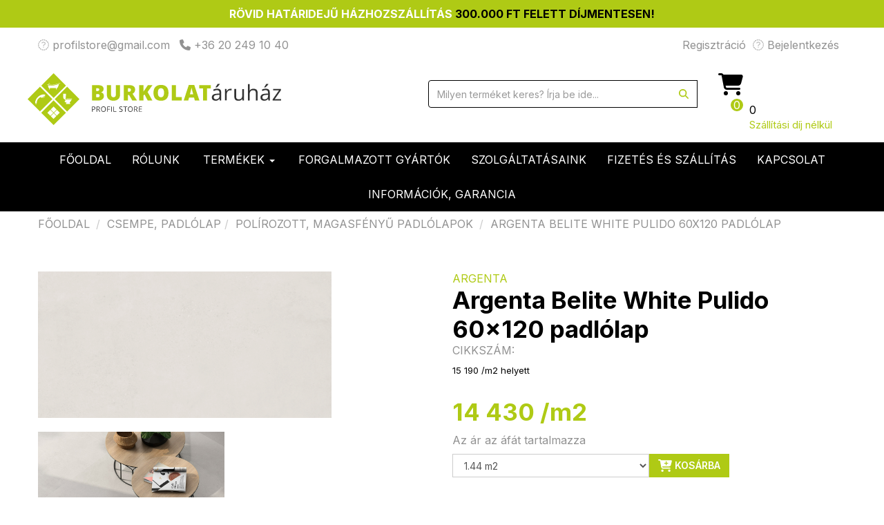

--- FILE ---
content_type: text/html; charset=utf-8
request_url: https://burkolataruhaz.hu/hu/argenta-belite-white-pulido-60x120-padlolap
body_size: 17831
content:
<!DOCTYPE html PUBLIC "-//W3C//DTD XHTML 1.0 Transitional//EN" "http://www.w3.org/TR/xhtml1/DTD/xhtml1-transitional.dtd">
<html xmlns="http://www.w3.org/1999/xhtml">
	<head>
	    <!-- Start cookieyes banner -->
        	<script id="cookieyes" type="text/javascript" src="https://cdn-cookieyes.com/client_data/dd89ac0f3f7542bf174df78a/script.js"></script>
    	<!-- End cookieyes banner -->
	    <title>Argenta Belite White Pulido 60x120 padlólap :: Fürdőszoba burkolat webáruház Országos házhoz szállítás</title>
		<base href="https://burkolataruhaz.hu/" />
		<meta http-equiv="Content-type" content="text/html; charset=utf-8" />
		<meta http-equiv="X-UA-Compatible" content="IE=edge" />
		<meta http-equiv="Cache-control" content="no-cache" />
		<meta http-equiv="Pragma" content="no-cache" />
		<meta http-equiv="Content-language" content="hu" />
		<meta http-equiv="Reply-to" content="ugyfelszolgalat@raccoonlab.hu" />
		<meta name="Description" content="A Belite sorozat a legtisztább ipari és városi stílus újraértelmezése, rendkívül minimalista és letisztult tereket hozva létre. Polírozott, fényes felülete azonnal nagy szélességet és szépséget kölcsönöz neki, így otthona bármely helyiségében használható.Fagyálló porcelán padlólap.Felület: Fényes, élvágott.Méret : 60x120 cm, dobozolás: 1,44 m2/doboz." />
		<meta name="Keywords" content="Argenta Belite White Pulido 60x120 padlólap" /> 
		<meta name="Subject" content="Argenta Belite White Pulido 60x120 padlólap" />
		<meta name="Author" lang="hu" content="Raccoon Lab" />
		<meta name="Owner" content="Raccoon Lab" />
		<meta name="Made" content="ugyfelszolgalat@raccoonlab.hu" />
		<meta name="Revisit-after" content="2 days" />
		<meta name="robots" content="All" />
		<meta name="viewport" content="width=device-width, initial-scale=1">
		<meta name="p:domain_verify" content="f48db92b578b3a4b994a04f16c1ce7fe"/>


		<link rel="apple-touch-icon" sizes="57x57" href="template/base/!images/fav/apple-icon-57x57.png">
		<link rel="apple-touch-icon" sizes="60x60" href="template/base/!images/fav/apple-icon-60x60.png">
		<link rel="apple-touch-icon" sizes="72x72" href="template/base/!images/fav/apple-icon-72x72.png">
		<link rel="apple-touch-icon" sizes="76x76" href="template/base/!images/fav/apple-icon-76x76.png">
		<link rel="apple-touch-icon" sizes="114x114" href="template/base/!images/fav/apple-icon-114x114.png">
		<link rel="apple-touch-icon" sizes="120x120" href="template/base/!images/fav/apple-icon-120x120.png">
		<link rel="apple-touch-icon" sizes="144x144" href="template/base/!images/fav/apple-icon-144x144.png">
		<link rel="apple-touch-icon" sizes="152x152" href="template/base/!images/fav/apple-icon-152x152.png">
		<link rel="apple-touch-icon" sizes="180x180" href="template/base/!images/fav/apple-icon-180x180.png">
		<link rel="icon" type="image/png" sizes="192x192"  href="template/base/!images/fav/android-icon-192x192.png">
		<link rel="icon" type="image/png" sizes="32x32" href="template/base/!images/fav/favicon-32x32.png">
		<link rel="icon" type="image/png" sizes="96x96" href="template/base/!images/fav/favicon-96x96.png">
		<link rel="icon" type="image/png" sizes="16x16" href="template/base/!images/fav/favicon-16x16.png">
		<link rel="manifest" href="template/base/!images/fav/manifest.json">
		<meta name="msapplication-TileColor" content="#ffffff">
		<meta name="msapplication-TileImage" content="template/base/!images/fav/ms-icon-144x144.png">
		<meta name="theme-color" content="#ffffff">
		
				<link type="text/css" rel="stylesheet" href="template/base/!css/global.css" />
		<link type="text/css" rel="stylesheet" href="system/plugin/jquery-ui/css/ui-darkness/jquery-ui.css" />
		<link type="text/css" rel="stylesheet" href="system/plugin/typeahead/typeahead.css" />
		<link type="text/css" rel="stylesheet" href="system/plugin/side-cart/css/style.css" />
				<script type="text/javascript" src="system/javascript/jquery-1.11.2.min.js"></script>
		<script type="text/javascript" src="system/javascript/base64.js"></script>
		<script type="text/javascript" src="system/javascript/jquery.autonumeric.js"></script>
		<script type="text/javascript" src="system/javascript/jquery.maskedinput-1.4.js"></script>
		<script type="text/javascript" src="system/javascript/jquery.deserialize.js"></script>
		<script type="text/javascript" src="system/plugin/jquery-ui/js/jquery-ui.js"></script>
		<script type="text/javascript" src="system/plugin/jquery-ui/js/jquery.ui.datepicker-hu.js"></script>
		<script type="text/javascript" src="system/plugin/jquery-ui/js/jqeury-ui-timepicker-addon.js"></script>
		<script type="text/javascript" src="system/javascript/jquery.isloading.js"></script>
		<script type="text/javascript" src="system/javascript/jquery.form.js"></script>
		<script type="text/javascript" src="system/javascript/inputcheck.js"></script>
		<script type="text/javascript" src="system/javascript/global.js"></script>
		<script type="text/javascript" src="system/javascript/js.js"></script>
		<script type="text/javascript" src="system/plugin/typeahead/typeahead.js"></script>
		<script type="text/javascript" src="module/webshop/js/webshop.js"></script>
		<script type="text/javascript" src="system/javascript/clearbox.js"></script>
		<script type="text/javascript" src="system/javascript/modal.js"></script>
		<script type="text/javascript" src="system/plugin/side-cart/js/modernizr.js"></script>
		<script type="text/javascript" src="system/plugin/side-cart/js/main.js"></script>					
		

        <link rel="stylesheet" href="template/base/!vendors/swiper/swiper.min.css">
        <link href="template/base/!vendors/bootstrap/css/bootstrap.min.css" rel="stylesheet">
        <!-- <script src=https://kit.fontawesome.com/a73bffa3ce.js crossorigin=anonymous></script> -->
        <link rel="stylesheet" href="https://cdnjs.cloudflare.com/ajax/libs/font-awesome/6.6.0/css/all.min.css" integrity="sha512-Kc323vGBEqzTmouAECnVceyQqyqdsSiqLQISBL29aUW4U/M7pSPA/gEUZQqv1cwx4OnYxTxve5UMg5GT6L4JJg==" crossorigin="anonymous" referrerpolicy="no-referrer" />
        <script src="https://cdnjs.cloudflare.com/ajax/libs/font-awesome/6.6.0/js/all.min.js" integrity="sha512-6sSYJqDreZRZGkJ3b+YfdhB3MzmuP9R7X1QZ6g5aIXhRvR1Y/N/P47jmnkENm7YL3oqsmI6AK+V6AD99uWDnIw==" crossorigin="anonymous" referrerpolicy="no-referrer"></script>
        <link href="template/base/!css/style.css" rel="stylesheet">

        <!--[if lt IE 9]>
          <script src="https://oss.maxcdn.com/html5shiv/3.7.2/html5shiv.min.js"></script>
          <script src="https://oss.maxcdn.com/respond/1.4.2/respond.min.js"></script>
        <![endif]-->

        <script src="template/base/!vendors/swiper/swiper.jquery.min.js"></script>
        <script src="template/base/!js/script.js"></script>
		
		<!-- Global site tag (gtag.js) - Google Analytics -->
        <script async src="https://www.googletagmanager.com/gtag/js?id=UA-9702646-1"></script>
        <script>
          window.dataLayer = window.dataLayer || [];
          function gtag(){dataLayer.push(arguments);}
          gtag('js', new Date());
        
          gtag('config', 'UA-9702646-1');
        </script>

		<!-- Meta Pixel Code -->
		<script>
		!function(f,b,e,v,n,t,s)
		{if(f.fbq)return;n=f.fbq=function(){n.callMethod?
		n.callMethod.apply(n,arguments):n.queue.push(arguments)};
		if(!f._fbq)f._fbq=n;n.push=n;n.loaded=!0;n.version='2.0';
		n.queue=[];t=b.createElement(e);t.async=!0;
		t.src=v;s=b.getElementsByTagName(e)[0];
		s.parentNode.insertBefore(t,s)}(window, document,'script',
		'https://connect.facebook.net/en_US/fbevents.js');
		fbq('init', '355469965015478');
		fbq('track', 'PageView');
		</script>
		<noscript><img height="1" width="1" style="display:none"
		src="https://www.facebook.com/tr?id=355469965015478&ev=PageView&noscript=1"
		/></noscript>
		<!-- End Meta Pixel Code -->

        <!-- Google tag (gtag.js) --> <script async src="https://www.googletagmanager.com/gtag/js?id=AW-1021569266"></script> <script> window.dataLayer = window.dataLayer || []; function gtag(){dataLayer.push(arguments);} gtag('js', new Date()); gtag('config', 'AW-1021569266'); </script>         

	</head>
	<body>
        
        <header>
            <div class="desktopHeader">
                <div class="container-fluid bannerContainer hidden-xs">
                    <p class="text-center">Rövid határidejű házhozszállítás <span>300.000 Ft felett díjmentesen!</span></p>
                </div>
                <div class="container bigContainer hidden-xs">
                    <div class="row">
                        <div class="col-xs-12">
                            <ul class="contactInfos">
                                <li><a href="" title=""><i class="fa fa-envelope-o" aria-hidden="true"></i> profilstore@gmail.com</a></li>
                                <li><a href="" title=""><i class="fa fa-phone" aria-hidden="true"></i> +36 20 249 10 40</a></li>
                            </ul>
                        </div>
                        <div class="col-xs-12 text-right">
                            <ul class="userFunctions">
                                
                                <li><a href="javascript:void(0)" title="" onClick="openModal(this,'customer/registration',true);">Regisztráció</a></li><li><a href="javascript:void(0)" onClick="openModal(this,'content/file/login.php',true,null,null,'Bejelentkezés');"><i class="fa fa-user-circle-o" aria-hidden="true"></i> Bejelentkezés</a></li>	
                            </ul>
                        </div>
                    </div>
                </div>
                <div class="container bigContainer hidden-xs">
                    <div class="row">
                        <div class="col-xs-11 no-padding">
                            <a href="/" title="Burkolatáruház">
                                <svg width="367" height="75" viewBox="0 0 367 75" fill="none" xmlns="http://www.w3.org/2000/svg">
                                    <g clip-path="url(#clip0_3_15)">
                                    <path d="M98.0991 50.4171C98.0991 51.2217 97.8309 51.758 97.2943 52.205C96.7578 52.6519 96.0424 52.8307 95.0587 52.8307H94.1645V55.8701H93.2702V48.1823H95.2375C97.1155 48.1823 98.0991 48.8975 98.0991 50.4171ZM94.075 52.1156H94.8798C95.6847 52.1156 96.2212 52.0262 96.5789 51.758C96.9366 51.4899 97.1155 51.1323 97.1155 50.5065C97.1155 49.9702 96.9366 49.6126 96.5789 49.3444C96.2212 49.0763 95.7741 48.9869 95.0587 48.9869H94.075V52.1156Z" fill="#323232"/>
                                    <path d="M100.692 52.6519V55.8701H99.7982V48.1823H101.855C102.839 48.1823 103.465 48.3611 103.912 48.7187C104.359 49.0763 104.627 49.6126 104.627 50.3278C104.627 51.3111 104.091 52.0262 103.107 52.3838L105.164 55.7807H104.091L102.213 52.5626H100.692V52.6519ZM100.692 51.9368H101.944C102.57 51.9368 103.018 51.8474 103.286 51.5792C103.554 51.3111 103.733 50.9535 103.733 50.4171C103.733 49.8808 103.554 49.5232 103.286 49.3444C103.018 49.1657 102.481 48.9869 101.855 48.9869H100.692V51.9368Z" fill="#323232"/>
                                    <path d="M113.301 52.0262C113.301 53.2777 113.033 54.1716 112.407 54.8868C111.781 55.6019 110.887 55.9595 109.814 55.9595C108.651 55.9595 107.846 55.6019 107.22 54.8868C106.595 54.1716 106.326 53.1883 106.326 51.9368C106.326 50.6853 106.595 49.702 107.22 49.0763C107.846 48.4505 108.741 48.0036 109.814 48.0036C110.887 48.0036 111.781 48.3611 112.407 49.0763C113.033 49.7914 113.301 50.7747 113.301 52.0262ZM107.131 52.0262C107.131 53.0989 107.31 53.8141 107.757 54.3504C108.204 54.8868 108.83 55.1549 109.724 55.1549C110.529 55.1549 111.245 54.8868 111.692 54.3504C112.139 53.8141 112.318 53.0095 112.318 52.0262C112.318 50.9535 112.139 50.2384 111.692 49.702C111.245 49.1657 110.619 48.8975 109.814 48.8975C109.009 48.8975 108.294 49.1657 107.846 49.702C107.399 50.2384 107.131 50.9535 107.131 52.0262Z" fill="#323232"/>
                                    <path d="M116.074 55.8701H115.179V48.1823H119.472V48.9869H116.074V51.758H119.293V52.5626H116.074V55.8701Z" fill="#323232"/>
                                    <path d="M121.081 55.8701V48.1823H121.976V55.8701H121.081Z" fill="#323232"/>
                                    <path d="M124.211 55.8701V48.1823H125.105V55.0655H128.504V55.8701H124.211Z" fill="#323232"/>
                                    <path d="M137.446 53.8141C137.446 54.5292 137.178 54.9762 136.731 55.4231C136.284 55.8701 135.568 55.9595 134.763 55.9595C133.869 55.9595 133.154 55.8701 132.707 55.6019V54.708C133.064 54.7974 133.333 54.9762 133.69 55.0655C134.048 55.1549 134.406 55.1549 134.763 55.1549C135.389 55.1549 135.836 55.0655 136.105 54.7974C136.373 54.5292 136.552 54.261 136.552 53.8141C136.552 53.5459 136.462 53.3671 136.373 53.1883C136.284 53.0095 136.105 52.8307 135.836 52.7413C135.568 52.652 135.21 52.4732 134.674 52.2944C133.959 52.0262 133.422 51.758 133.154 51.4005C132.885 51.0429 132.707 50.5959 132.707 50.0596C132.707 49.4338 132.885 48.9869 133.333 48.6293C133.78 48.2717 134.406 48.093 135.121 48.093C135.926 48.093 136.552 48.2717 137.178 48.5399L136.91 49.3444C136.284 49.0763 135.658 48.9869 135.032 48.9869C134.584 48.9869 134.227 49.0763 133.959 49.2551C133.69 49.4338 133.601 49.702 133.601 50.0596C133.601 50.3278 133.69 50.5065 133.78 50.6853C133.869 50.8641 134.048 51.0429 134.316 51.1323C134.584 51.2217 134.942 51.4005 135.389 51.5793C136.194 51.8474 136.731 52.205 137.088 52.4732C137.446 52.7413 137.446 53.2777 137.446 53.8141Z" fill="#323232"/>
                                    <path d="M141.917 55.8701H141.023V48.9869H138.609V48.1823H144.332V48.9869H141.917V55.8701Z" fill="#323232"/>
                                    <path d="M152.201 52.0262C152.201 53.2777 151.933 54.1716 151.307 54.8868C150.681 55.6019 149.787 55.9595 148.714 55.9595C147.551 55.9595 146.746 55.6019 146.12 54.8868C145.494 54.1716 145.226 53.1883 145.226 51.9368C145.226 50.6853 145.494 49.702 146.12 49.0763C146.746 48.4505 147.641 48.0036 148.714 48.0036C149.787 48.0036 150.681 48.3611 151.307 49.0763C151.933 49.7914 152.201 50.7747 152.201 52.0262ZM146.12 52.0262C146.12 53.0989 146.299 53.8141 146.746 54.3504C147.193 54.8868 147.819 55.1549 148.714 55.1549C149.518 55.1549 150.234 54.8868 150.681 54.3504C151.128 53.8141 151.307 53.0095 151.307 52.0262C151.307 50.9535 151.128 50.2384 150.681 49.702C150.234 49.1657 149.608 48.8975 148.803 48.8975C147.998 48.8975 147.283 49.1657 146.836 49.702C146.389 50.2384 146.12 50.9535 146.12 52.0262Z" fill="#323232"/>
                                    <path d="M155.063 52.6519V55.8701H154.169V48.1823H156.225C157.209 48.1823 157.835 48.3611 158.282 48.7187C158.729 49.0763 158.998 49.6126 158.998 50.3278C158.998 51.3111 158.461 52.0262 157.477 52.3838L159.534 55.7807H158.461L156.583 52.5626H155.063V52.6519ZM155.063 51.9368H156.315C156.941 51.9368 157.388 51.8474 157.656 51.5792C157.924 51.3111 158.103 50.9535 158.103 50.4171C158.103 49.8808 157.924 49.5232 157.656 49.3444C157.388 49.1657 156.851 48.9869 156.225 48.9869H155.063V51.9368Z" fill="#323232"/>
                                    <path d="M165.436 55.8701H161.144V48.1823H165.436V48.9869H162.038V51.4898H165.257V52.2944H162.038V55.1549H165.436V55.8701Z" fill="#323232"/>
                                    <path d="M37.6349 -0.00431518L19.7401 17.8839L37.6349 35.7721L55.5296 17.8839L37.6349 -0.00431518Z" fill="#AFCA15"/>
                                    <path d="M37.5954 39.2547L19.7007 57.1429L37.5954 75.0311L55.4902 57.1429L37.5954 39.2547Z" fill="#AFCA15"/>
                                    <path d="M57.1758 19.614L39.2811 37.5022L57.1758 55.3904L75.0706 37.5022L57.1758 19.614Z" fill="#AFCA15"/>
                                    <path d="M17.9023 19.5745L0.00750732 37.4627L17.9023 55.3509L35.797 37.4627L17.9023 19.5745Z" fill="#AFCA15"/>
                                    <path d="M28.1688 16.7163C29.5102 16.8951 32.7295 17.2527 33.9815 17.2527H34.1603C35.6805 17.2527 38.2739 17.2527 45.3384 14.8391L47.2163 14.3921C47.2163 14.3028 47.2163 14.3028 47.2163 14.2134C47.2163 14.124 47.0375 14.0346 46.9481 14.0346L45.4278 14.3921C38.3633 16.8057 35.77 16.8057 34.2497 16.8057H34.0709C33.2661 16.8057 31.8353 16.7163 30.5833 16.5376V15.4649C30.5833 15.3755 30.6727 14.9285 31.2987 14.9285C31.4776 14.9285 31.6564 15.0179 31.7458 15.1073C31.8353 15.1967 31.8353 15.2861 31.9247 15.3755H31.7458V15.6436H32.4612V15.3755H32.193C32.193 15.1967 32.1035 15.0179 31.9247 14.8391C31.7458 14.6603 31.4776 14.5709 31.2093 14.5709C30.4045 14.5709 30.2256 15.1967 30.1362 15.4649V16.4482C29.1525 16.3588 28.3477 16.2694 28.3477 16.2694C28.2583 16.2694 28.0794 16.3588 28.0794 16.4482C28.1688 16.6269 28.1688 16.7163 28.1688 16.7163Z" fill="white"/>
                                    <path d="M45.5173 15.5542C38.6315 17.9678 35.8594 17.9678 34.3391 17.9678C34.2497 17.9678 34.2497 17.9678 34.1603 17.9678H33.9814C33.0872 17.9678 31.0304 17.6997 29.5102 17.5209C29.689 18.7724 29.9573 21.0072 30.5833 21.2753C31.3881 21.7223 31.4775 22.9738 31.4775 22.9738L31.1198 23.3314V23.5995H32.0141L32.2824 21.5435H40.7777H41.1354L41.4037 23.5995H42.298V23.3314L42.0297 23.0632C42.0297 22.9738 42.0297 22.9738 42.0297 22.8844C42.0297 22.6162 42.1191 22.2587 42.298 21.9905C42.3874 21.8117 42.4768 21.6329 42.6557 21.5435C42.8345 21.4541 42.9239 21.3647 43.1028 21.1859C43.3711 20.9178 43.5499 20.6496 43.7288 20.292L44.2653 19.1299L44.8019 17.6103L45.3384 16.2694L45.7855 15.3755L45.5173 15.5542Z" fill="white"/>
                                    <path d="M12.9666 44.0703H11.357C11.357 44.1597 11.357 44.2491 11.357 44.4279C11.357 44.5173 11.357 44.6067 11.4464 44.6067C11.4464 44.6067 11.5358 44.6067 11.6253 44.6067C11.8935 44.6067 12.2512 44.6067 12.5195 44.6067C12.6089 44.6067 12.8772 44.6067 12.8772 44.6067C12.9666 44.5173 12.8772 44.3385 12.8772 44.2491C12.9666 44.2491 12.9666 44.1597 12.9666 44.0703Z" fill="white"/>
                                    <path d="M25.7544 31.913C25.665 31.3766 25.2178 31.1085 24.6813 30.9297C24.2342 30.8403 23.787 30.7509 23.3399 30.7509C22.6245 30.7509 21.9091 30.7509 21.1937 30.9297C19.7629 31.1978 18.3321 31.8236 17.0802 32.6281C16.9013 32.7175 16.633 32.8963 16.4542 32.9857C15.4705 33.7008 14.5763 34.6841 13.7714 35.5781C13.056 36.3826 12.6089 37.2765 12.0724 38.1704C11.6253 39.1537 11.2676 40.1371 11.0887 41.1204C10.9993 41.6567 10.9099 42.1931 10.9099 42.64C10.9099 42.9082 10.9099 43.1764 10.9099 43.4446H13.2349C13.1455 41.8355 13.4137 40.2265 14.1291 38.7962C14.934 37.2765 16.1859 35.9356 17.6167 35.1311C18.2427 34.7735 19.1369 34.5054 19.7629 34.9523C20.0312 35.1311 20.1206 35.3993 20.3889 35.6675L20.4783 35.7568L25.7544 31.913Z" fill="white"/>
                                    <path d="M25.3967 32.9857L21.8197 35.6675H21.9091C21.9986 35.6675 22.1774 35.6675 22.2668 35.6675C22.3563 35.6675 22.3563 35.6675 22.4457 35.6675C22.6245 35.6675 22.8928 35.3993 23.0717 35.3099C23.3399 35.1311 23.5188 35.0417 23.7871 34.8629C24.2342 34.5947 24.5919 34.2372 24.9496 33.7902C25.1284 33.6114 25.3073 33.4326 25.3967 33.2539C25.3967 33.2539 25.3967 33.1645 25.3967 32.9857Z" fill="white"/>
                                    <path d="M55.8906 37.4553H64.1177C64.2966 37.0083 64.2966 36.6508 64.2966 36.6508H55.8906V37.4553Z" fill="white"/>
                                    <path d="M63.76 38.1704H55.0858V36.6508V36.3826L55.6223 29.7676H51.4194L51.6876 36.5614H52.6713L52.3136 36.8296L52.403 37.1871C54.281 37.1871 54.7281 39.9583 54.7281 39.9583L53.4761 40.6734L54.5492 42.3719L55.3541 41.9249C56.2483 41.9249 55.98 42.9976 55.98 42.9976L55.2646 44.6067H61.9715L60.809 42.2825C62.4186 40.8522 63.3129 39.2431 63.76 38.1704Z" fill="white"/>
                                    <path d="M42.4634 53.1935L38.29 57.3653L42.2737 61.3475L46.447 57.1757L42.4634 53.1935Z" fill="white"/>
                                    <path d="M37.5922 48.3421L33.4189 52.5139L37.7819 56.8753L41.9553 52.7035L37.5922 48.3421Z" fill="white"/>
                                    <path d="M37.7366 57.9365L33.5633 62.1083L37.5469 66.0905L41.7203 61.9187L37.7366 57.9365Z" fill="white"/>
                                    <path d="M32.8654 53.085L28.6921 57.2568L33.0551 61.6183L37.2284 57.4465L32.8654 53.085Z" fill="white"/>
                                    <path d="M93.1808 17.1633H100.961C104.001 17.1633 106.237 17.6103 107.757 18.5042C109.188 19.3981 109.993 20.8284 109.993 22.7056C109.993 23.9571 109.635 25.0298 109.009 25.9237C108.383 26.8176 107.489 27.354 106.505 27.6222V27.801C107.846 28.1585 108.92 28.7843 109.546 29.6782C110.172 30.5721 110.44 31.6448 110.44 32.9857C110.44 35.0417 109.635 36.6508 108.115 37.8129C106.595 38.975 104.538 39.6007 101.855 39.6007H93.1808V17.1633ZM99.2617 25.7449H101.05C101.944 25.7449 102.57 25.5662 103.018 25.2086C103.465 24.851 103.733 24.3147 103.733 23.5995C103.733 22.348 102.749 21.7223 100.871 21.7223H99.2617V25.7449ZM99.2617 30.2145V34.8629H101.408C103.286 34.8629 104.269 34.0584 104.269 32.4494C104.269 31.7342 104.001 31.1085 103.554 30.7509C103.018 30.3933 102.302 30.1252 101.318 30.1252H99.2617V30.2145Z" fill="#AFCA15"/>
                                    <path d="M133.869 17.1633V30.5721C133.869 33.5221 133.064 35.7569 131.365 37.3659C129.666 38.975 127.341 39.7795 124.211 39.7795C121.171 39.7795 118.846 38.975 117.147 37.4553C115.537 35.9356 114.732 33.7008 114.732 30.7509V17.1633H120.813V30.3039C120.813 31.913 121.081 32.9857 121.707 33.7008C122.333 34.416 123.138 34.7736 124.301 34.7736C125.553 34.7736 126.447 34.416 126.983 33.7008C127.52 32.9857 127.788 31.8236 127.788 30.2145V17.1633H133.869Z" fill="#AFCA15"/>
                                    <path d="M145.316 31.3766V39.5113H139.235V17.1633H146.567C152.648 17.1633 155.689 19.3981 155.689 23.7783C155.689 26.3707 154.437 28.3373 151.933 29.7676L158.461 39.5113H151.575L146.836 31.3766H145.316ZM145.316 26.8176H146.478C148.624 26.8176 149.608 25.9237 149.608 24.0465C149.608 22.5268 148.535 21.7223 146.478 21.7223H145.316V26.8176Z" fill="#AFCA15"/>
                                    <path d="M180.638 39.5113H173.842L169.46 30.9297L167.672 32.0024V39.5113H161.591V17.1633H167.672V26.907C167.94 26.2813 168.566 25.3874 169.55 24.0465L174.2 17.1633H180.817L173.753 27.1752L180.638 39.5113Z" fill="#AFCA15"/>
                                    <path d="M203.978 28.3373C203.978 32.0918 203.084 34.9523 201.206 36.9189C199.328 38.8856 196.645 39.8689 193.068 39.8689C189.581 39.8689 186.898 38.8856 185.02 36.9189C183.142 34.9523 182.248 32.0918 182.248 28.3373C182.248 24.5828 183.142 21.8117 185.02 19.8451C186.898 17.8784 189.581 16.8951 193.158 16.8951C196.735 16.8951 199.418 17.8784 201.206 19.8451C202.995 21.7223 203.978 24.5828 203.978 28.3373ZM188.597 28.3373C188.597 32.6281 190.117 34.7735 193.068 34.7735C194.589 34.7735 195.751 34.2372 196.467 33.1645C197.182 32.0918 197.54 30.4827 197.54 28.2479C197.54 26.0131 197.182 24.4041 196.377 23.3313C195.662 22.2586 194.499 21.7223 192.979 21.7223C190.117 21.8117 188.597 23.9571 188.597 28.3373Z" fill="#AFCA15"/>
                                    <path d="M208.628 39.5113V17.1633H214.709V34.5948H223.294V39.5113H208.628Z" fill="#AFCA15"/>
                                    <path d="M242.073 39.5113L241 35.3099H233.757L232.594 39.5113H225.977L233.31 17.0739H241.358L248.78 39.5113H242.073ZM239.748 30.3933L238.765 26.7282C238.496 25.9237 238.228 24.851 237.96 23.5995C237.602 22.348 237.423 21.3647 237.334 20.8284C237.244 21.3647 237.065 22.1692 236.797 23.4207C236.529 24.5828 235.903 26.9964 235.009 30.4827H239.748V30.3933Z" fill="#AFCA15"/>
                                    <path d="M259.958 39.5113H253.877V22.0799H248.422V17.1633H265.324V22.0799H259.869V39.5113H259.958Z" fill="#AFCA15"/>
                                    <path d="M278.38 39.5113L277.843 37.0977H277.754C276.949 38.1704 276.055 38.8856 275.25 39.2431C274.445 39.6007 273.372 39.7795 272.12 39.7795C270.421 39.7795 269.169 39.3325 268.185 38.528C267.202 37.6341 266.755 36.472 266.755 34.8629C266.755 31.466 269.437 29.6782 274.892 29.5888L277.754 29.4994V28.4267C277.754 27.0858 277.486 26.1025 276.949 25.4768C276.413 24.851 275.518 24.4934 274.266 24.4934C272.836 24.4934 271.315 24.9404 269.527 25.7449L268.722 23.7783C269.527 23.3313 270.421 22.9738 271.405 22.7056C272.388 22.4374 273.372 22.348 274.356 22.348C276.323 22.348 277.843 22.795 278.827 23.6889C279.811 24.5828 280.258 26.0131 280.258 27.9797V39.4219H278.38V39.5113ZM272.657 37.7235C274.266 37.7235 275.518 37.2765 276.413 36.3826C277.307 35.4887 277.754 34.3266 277.754 32.7175V31.2872L275.25 31.3766C273.193 31.466 271.762 31.7342 270.868 32.36C269.974 32.8963 269.527 33.7902 269.527 34.9523C269.527 35.8462 269.795 36.5614 270.332 37.0083C270.868 37.4553 271.673 37.7235 272.657 37.7235ZM272.12 20.2026C272.567 19.5769 273.104 18.7723 273.73 17.8784C274.266 16.9845 274.713 16.18 275.071 15.5542H278.201V15.9118C277.754 16.5375 277.128 17.4315 276.234 18.3254C275.339 19.3087 274.535 20.0238 273.909 20.5602H272.21V20.2026H272.12Z" fill="#323232"/>
                                    <path d="M293.493 22.4374C294.208 22.4374 294.923 22.5268 295.46 22.6162L295.102 24.9404C294.387 24.7616 293.761 24.6722 293.224 24.6722C291.883 24.6722 290.72 25.2086 289.737 26.2813C288.753 27.354 288.306 28.7843 288.306 30.3933V39.3326H285.802V22.795H287.859L288.127 25.9237H288.217C288.843 24.851 289.558 23.9571 290.452 23.4208C291.525 22.795 292.509 22.4374 293.493 22.4374Z" fill="#323232"/>
                                    <path d="M301.899 22.795V33.7008C301.899 35.0417 302.167 36.1144 302.793 36.7402C303.419 37.4553 304.403 37.7235 305.744 37.7235C307.532 37.7235 308.784 37.2765 309.589 36.2932C310.394 35.3099 310.841 33.7902 310.841 31.6448V22.8844H313.345V39.6007H311.199L310.841 37.3659H310.662C310.126 38.1704 309.41 38.7962 308.516 39.2431C307.622 39.6901 306.549 39.8689 305.386 39.8689C303.329 39.8689 301.809 39.4219 300.826 38.4386C299.842 37.4553 299.305 35.9356 299.305 33.7902V22.795H301.899Z" fill="#323232"/>
                                    <path d="M330.425 39.5113V28.6949C330.425 27.354 330.157 26.2813 329.531 25.6555C328.905 24.9404 327.921 24.6722 326.58 24.6722C324.791 24.6722 323.539 25.1192 322.735 26.1025C321.93 27.0858 321.483 28.6055 321.483 30.8403V39.6007H318.979V15.733H321.483V22.8844C321.483 23.7783 321.483 24.4934 321.393 25.0298H321.572C322.109 24.2253 322.824 23.5995 323.718 23.1525C324.613 22.7056 325.686 22.4374 326.848 22.4374C328.905 22.4374 330.425 22.8844 331.498 23.8677C332.482 24.851 333.018 26.3707 333.018 28.5161V39.4219H330.425V39.5113Z" fill="#323232"/>
                                    <path d="M348.757 39.5113L348.221 37.0977H348.131C347.327 38.1704 346.432 38.8856 345.627 39.2431C344.823 39.6007 343.75 39.7795 342.498 39.7795C340.799 39.7795 339.547 39.3325 338.563 38.528C337.579 37.6341 337.132 36.472 337.132 34.8629C337.132 31.466 339.815 29.6782 345.27 29.5888L348.131 29.4994V28.4267C348.131 27.0858 347.863 26.1025 347.327 25.4768C346.79 24.851 345.896 24.4934 344.644 24.4934C343.213 24.4934 341.693 24.9404 339.904 25.7449L339.099 23.7783C339.904 23.3313 340.799 22.9738 341.782 22.7056C342.766 22.4374 343.75 22.348 344.733 22.348C346.701 22.348 348.221 22.795 349.204 23.6889C350.188 24.5828 350.635 26.0131 350.635 27.9797V39.4219H348.757V39.5113ZM343.034 37.7235C344.644 37.7235 345.896 37.2765 346.79 36.3826C347.684 35.4887 348.131 34.3266 348.131 32.7175V31.2872L345.627 31.3766C343.571 31.466 342.14 31.7342 341.246 32.36C340.351 32.8963 339.904 33.7902 339.904 34.9523C339.904 35.8462 340.173 36.5614 340.709 37.0083C341.335 37.4553 342.05 37.7235 343.034 37.7235ZM342.498 20.2026C342.945 19.5769 343.481 18.7723 344.107 17.8784C344.644 16.9845 345.091 16.18 345.449 15.5542H348.578V15.9118C348.131 16.5375 347.505 17.4315 346.611 18.3254C345.717 19.3087 344.912 20.0238 344.286 20.5602H342.498V20.2026Z" fill="#323232"/>
                                    <path d="M367 39.5113H354.838V37.8129L363.959 24.7616H355.375V22.795H366.732V24.7616L357.789 37.5447H367V39.5113Z" fill="#323232"/>
                                    </g>
                                    <defs>
                                    <clipPath id="clip0_3_15">
                                    <rect width="367" height="75" fill="white"/>
                                    </clipPath>
                                    </defs>
                                </svg>
                            </a>
                        </div>
                        <div class="col-xs-9">
                            <form action="search" method="post" class="search-control">
                                <div class="col-lg-24">
                                    <div class="input-group">
                                        <input type="text" name="squery" placeholder="Milyen terméket keres? Írja be ide..." class="form-control">
                                        <span class="input-group-btn">
                                            <button class="btn btn-default" type="submit"><i class="fa fa-search" aria-hidden="true"></i></button>
                                        </span>
                                    </div>
                                </div>
                            </form>
                        </div>
                        <div class="col-xs-4 basketDiv cd-cart-trigger no-padding">
                            <i class="fas fa-2x fa-shopping-cart"></i>
                            <div id="basketInfoQuantity">0</div>
                            <ul>
                                <li id="basketInfoFullPriceBrutto">0  </li>
                                <li style="color: var(--green);">Szállítási díj nélkül</li>
                            </ul>
                        </div>
                    </div>
                </div>

                <!-- NAVBAR -->
                <div class="container-fluid">
                    <div class="row">
                        <div class="col-xs-24 no-padding">
                            <nav class="navbar navbar-default">
                                <div class="container-fluid">
                                    <div class="navbar-header">
                                        <a type="button" class="basketmobil hidden-sm hidden-md hidden-lg" data-toggle="modal" data-target="#searchModal" style="color: #000; font-size: 22px; background: #fff; padding: 5px 10px; right: 102px; position: absolute; margin-top: 8px;">
                                            <i class="fa fa-search" aria-hidden="true"></i>
                                        </a>
                                        <a href="" class="basketmobil hidden-sm hidden-md hidden-lg cd-cart-trigger" style="color: #000; font-size: 22px; background: #fff; padding: 5px 10px; right: 52px; position: absolute; margin-top: 8px;">
                                            <i class="fa fa-shopping-cart" aria-hidden="true"></i>
                                        </a>
                                        <button type="button" class="navbar-toggle collapsed" data-toggle="collapse" data-target="#bs-example-navbar-collapse-1" aria-expanded="false">
                                            <span class="sr-only">Toggle navigation</span>
                                            <span class="icon-bar"></span>
                                            <span class="icon-bar"></span>
                                            <span class="icon-bar"></span>
                                        </button>
                                        <a class="navbar-brand" href="/" title="#"><svg width="367" height="75" viewBox="0 0 367 75" fill="none" xmlns="http://www.w3.org/2000/svg">
                                    <g clip-path="url(#clip0_3_15)">
                                    <path d="M98.0991 50.4171C98.0991 51.2217 97.8309 51.758 97.2943 52.205C96.7578 52.6519 96.0424 52.8307 95.0587 52.8307H94.1645V55.8701H93.2702V48.1823H95.2375C97.1155 48.1823 98.0991 48.8975 98.0991 50.4171ZM94.075 52.1156H94.8798C95.6847 52.1156 96.2212 52.0262 96.5789 51.758C96.9366 51.4899 97.1155 51.1323 97.1155 50.5065C97.1155 49.9702 96.9366 49.6126 96.5789 49.3444C96.2212 49.0763 95.7741 48.9869 95.0587 48.9869H94.075V52.1156Z" fill="#323232"/>
                                    <path d="M100.692 52.6519V55.8701H99.7982V48.1823H101.855C102.839 48.1823 103.465 48.3611 103.912 48.7187C104.359 49.0763 104.627 49.6126 104.627 50.3278C104.627 51.3111 104.091 52.0262 103.107 52.3838L105.164 55.7807H104.091L102.213 52.5626H100.692V52.6519ZM100.692 51.9368H101.944C102.57 51.9368 103.018 51.8474 103.286 51.5792C103.554 51.3111 103.733 50.9535 103.733 50.4171C103.733 49.8808 103.554 49.5232 103.286 49.3444C103.018 49.1657 102.481 48.9869 101.855 48.9869H100.692V51.9368Z" fill="#323232"/>
                                    <path d="M113.301 52.0262C113.301 53.2777 113.033 54.1716 112.407 54.8868C111.781 55.6019 110.887 55.9595 109.814 55.9595C108.651 55.9595 107.846 55.6019 107.22 54.8868C106.595 54.1716 106.326 53.1883 106.326 51.9368C106.326 50.6853 106.595 49.702 107.22 49.0763C107.846 48.4505 108.741 48.0036 109.814 48.0036C110.887 48.0036 111.781 48.3611 112.407 49.0763C113.033 49.7914 113.301 50.7747 113.301 52.0262ZM107.131 52.0262C107.131 53.0989 107.31 53.8141 107.757 54.3504C108.204 54.8868 108.83 55.1549 109.724 55.1549C110.529 55.1549 111.245 54.8868 111.692 54.3504C112.139 53.8141 112.318 53.0095 112.318 52.0262C112.318 50.9535 112.139 50.2384 111.692 49.702C111.245 49.1657 110.619 48.8975 109.814 48.8975C109.009 48.8975 108.294 49.1657 107.846 49.702C107.399 50.2384 107.131 50.9535 107.131 52.0262Z" fill="#323232"/>
                                    <path d="M116.074 55.8701H115.179V48.1823H119.472V48.9869H116.074V51.758H119.293V52.5626H116.074V55.8701Z" fill="#323232"/>
                                    <path d="M121.081 55.8701V48.1823H121.976V55.8701H121.081Z" fill="#323232"/>
                                    <path d="M124.211 55.8701V48.1823H125.105V55.0655H128.504V55.8701H124.211Z" fill="#323232"/>
                                    <path d="M137.446 53.8141C137.446 54.5292 137.178 54.9762 136.731 55.4231C136.284 55.8701 135.568 55.9595 134.763 55.9595C133.869 55.9595 133.154 55.8701 132.707 55.6019V54.708C133.064 54.7974 133.333 54.9762 133.69 55.0655C134.048 55.1549 134.406 55.1549 134.763 55.1549C135.389 55.1549 135.836 55.0655 136.105 54.7974C136.373 54.5292 136.552 54.261 136.552 53.8141C136.552 53.5459 136.462 53.3671 136.373 53.1883C136.284 53.0095 136.105 52.8307 135.836 52.7413C135.568 52.652 135.21 52.4732 134.674 52.2944C133.959 52.0262 133.422 51.758 133.154 51.4005C132.885 51.0429 132.707 50.5959 132.707 50.0596C132.707 49.4338 132.885 48.9869 133.333 48.6293C133.78 48.2717 134.406 48.093 135.121 48.093C135.926 48.093 136.552 48.2717 137.178 48.5399L136.91 49.3444C136.284 49.0763 135.658 48.9869 135.032 48.9869C134.584 48.9869 134.227 49.0763 133.959 49.2551C133.69 49.4338 133.601 49.702 133.601 50.0596C133.601 50.3278 133.69 50.5065 133.78 50.6853C133.869 50.8641 134.048 51.0429 134.316 51.1323C134.584 51.2217 134.942 51.4005 135.389 51.5793C136.194 51.8474 136.731 52.205 137.088 52.4732C137.446 52.7413 137.446 53.2777 137.446 53.8141Z" fill="#323232"/>
                                    <path d="M141.917 55.8701H141.023V48.9869H138.609V48.1823H144.332V48.9869H141.917V55.8701Z" fill="#323232"/>
                                    <path d="M152.201 52.0262C152.201 53.2777 151.933 54.1716 151.307 54.8868C150.681 55.6019 149.787 55.9595 148.714 55.9595C147.551 55.9595 146.746 55.6019 146.12 54.8868C145.494 54.1716 145.226 53.1883 145.226 51.9368C145.226 50.6853 145.494 49.702 146.12 49.0763C146.746 48.4505 147.641 48.0036 148.714 48.0036C149.787 48.0036 150.681 48.3611 151.307 49.0763C151.933 49.7914 152.201 50.7747 152.201 52.0262ZM146.12 52.0262C146.12 53.0989 146.299 53.8141 146.746 54.3504C147.193 54.8868 147.819 55.1549 148.714 55.1549C149.518 55.1549 150.234 54.8868 150.681 54.3504C151.128 53.8141 151.307 53.0095 151.307 52.0262C151.307 50.9535 151.128 50.2384 150.681 49.702C150.234 49.1657 149.608 48.8975 148.803 48.8975C147.998 48.8975 147.283 49.1657 146.836 49.702C146.389 50.2384 146.12 50.9535 146.12 52.0262Z" fill="#323232"/>
                                    <path d="M155.063 52.6519V55.8701H154.169V48.1823H156.225C157.209 48.1823 157.835 48.3611 158.282 48.7187C158.729 49.0763 158.998 49.6126 158.998 50.3278C158.998 51.3111 158.461 52.0262 157.477 52.3838L159.534 55.7807H158.461L156.583 52.5626H155.063V52.6519ZM155.063 51.9368H156.315C156.941 51.9368 157.388 51.8474 157.656 51.5792C157.924 51.3111 158.103 50.9535 158.103 50.4171C158.103 49.8808 157.924 49.5232 157.656 49.3444C157.388 49.1657 156.851 48.9869 156.225 48.9869H155.063V51.9368Z" fill="#323232"/>
                                    <path d="M165.436 55.8701H161.144V48.1823H165.436V48.9869H162.038V51.4898H165.257V52.2944H162.038V55.1549H165.436V55.8701Z" fill="#323232"/>
                                    <path d="M37.6349 -0.00431518L19.7401 17.8839L37.6349 35.7721L55.5296 17.8839L37.6349 -0.00431518Z" fill="#AFCA15"/>
                                    <path d="M37.5954 39.2547L19.7007 57.1429L37.5954 75.0311L55.4902 57.1429L37.5954 39.2547Z" fill="#AFCA15"/>
                                    <path d="M57.1758 19.614L39.2811 37.5022L57.1758 55.3904L75.0706 37.5022L57.1758 19.614Z" fill="#AFCA15"/>
                                    <path d="M17.9023 19.5745L0.00750732 37.4627L17.9023 55.3509L35.797 37.4627L17.9023 19.5745Z" fill="#AFCA15"/>
                                    <path d="M28.1688 16.7163C29.5102 16.8951 32.7295 17.2527 33.9815 17.2527H34.1603C35.6805 17.2527 38.2739 17.2527 45.3384 14.8391L47.2163 14.3921C47.2163 14.3028 47.2163 14.3028 47.2163 14.2134C47.2163 14.124 47.0375 14.0346 46.9481 14.0346L45.4278 14.3921C38.3633 16.8057 35.77 16.8057 34.2497 16.8057H34.0709C33.2661 16.8057 31.8353 16.7163 30.5833 16.5376V15.4649C30.5833 15.3755 30.6727 14.9285 31.2987 14.9285C31.4776 14.9285 31.6564 15.0179 31.7458 15.1073C31.8353 15.1967 31.8353 15.2861 31.9247 15.3755H31.7458V15.6436H32.4612V15.3755H32.193C32.193 15.1967 32.1035 15.0179 31.9247 14.8391C31.7458 14.6603 31.4776 14.5709 31.2093 14.5709C30.4045 14.5709 30.2256 15.1967 30.1362 15.4649V16.4482C29.1525 16.3588 28.3477 16.2694 28.3477 16.2694C28.2583 16.2694 28.0794 16.3588 28.0794 16.4482C28.1688 16.6269 28.1688 16.7163 28.1688 16.7163Z" fill="white"/>
                                    <path d="M45.5173 15.5542C38.6315 17.9678 35.8594 17.9678 34.3391 17.9678C34.2497 17.9678 34.2497 17.9678 34.1603 17.9678H33.9814C33.0872 17.9678 31.0304 17.6997 29.5102 17.5209C29.689 18.7724 29.9573 21.0072 30.5833 21.2753C31.3881 21.7223 31.4775 22.9738 31.4775 22.9738L31.1198 23.3314V23.5995H32.0141L32.2824 21.5435H40.7777H41.1354L41.4037 23.5995H42.298V23.3314L42.0297 23.0632C42.0297 22.9738 42.0297 22.9738 42.0297 22.8844C42.0297 22.6162 42.1191 22.2587 42.298 21.9905C42.3874 21.8117 42.4768 21.6329 42.6557 21.5435C42.8345 21.4541 42.9239 21.3647 43.1028 21.1859C43.3711 20.9178 43.5499 20.6496 43.7288 20.292L44.2653 19.1299L44.8019 17.6103L45.3384 16.2694L45.7855 15.3755L45.5173 15.5542Z" fill="white"/>
                                    <path d="M12.9666 44.0703H11.357C11.357 44.1597 11.357 44.2491 11.357 44.4279C11.357 44.5173 11.357 44.6067 11.4464 44.6067C11.4464 44.6067 11.5358 44.6067 11.6253 44.6067C11.8935 44.6067 12.2512 44.6067 12.5195 44.6067C12.6089 44.6067 12.8772 44.6067 12.8772 44.6067C12.9666 44.5173 12.8772 44.3385 12.8772 44.2491C12.9666 44.2491 12.9666 44.1597 12.9666 44.0703Z" fill="white"/>
                                    <path d="M25.7544 31.913C25.665 31.3766 25.2178 31.1085 24.6813 30.9297C24.2342 30.8403 23.787 30.7509 23.3399 30.7509C22.6245 30.7509 21.9091 30.7509 21.1937 30.9297C19.7629 31.1978 18.3321 31.8236 17.0802 32.6281C16.9013 32.7175 16.633 32.8963 16.4542 32.9857C15.4705 33.7008 14.5763 34.6841 13.7714 35.5781C13.056 36.3826 12.6089 37.2765 12.0724 38.1704C11.6253 39.1537 11.2676 40.1371 11.0887 41.1204C10.9993 41.6567 10.9099 42.1931 10.9099 42.64C10.9099 42.9082 10.9099 43.1764 10.9099 43.4446H13.2349C13.1455 41.8355 13.4137 40.2265 14.1291 38.7962C14.934 37.2765 16.1859 35.9356 17.6167 35.1311C18.2427 34.7735 19.1369 34.5054 19.7629 34.9523C20.0312 35.1311 20.1206 35.3993 20.3889 35.6675L20.4783 35.7568L25.7544 31.913Z" fill="white"/>
                                    <path d="M25.3967 32.9857L21.8197 35.6675H21.9091C21.9986 35.6675 22.1774 35.6675 22.2668 35.6675C22.3563 35.6675 22.3563 35.6675 22.4457 35.6675C22.6245 35.6675 22.8928 35.3993 23.0717 35.3099C23.3399 35.1311 23.5188 35.0417 23.7871 34.8629C24.2342 34.5947 24.5919 34.2372 24.9496 33.7902C25.1284 33.6114 25.3073 33.4326 25.3967 33.2539C25.3967 33.2539 25.3967 33.1645 25.3967 32.9857Z" fill="white"/>
                                    <path d="M55.8906 37.4553H64.1177C64.2966 37.0083 64.2966 36.6508 64.2966 36.6508H55.8906V37.4553Z" fill="white"/>
                                    <path d="M63.76 38.1704H55.0858V36.6508V36.3826L55.6223 29.7676H51.4194L51.6876 36.5614H52.6713L52.3136 36.8296L52.403 37.1871C54.281 37.1871 54.7281 39.9583 54.7281 39.9583L53.4761 40.6734L54.5492 42.3719L55.3541 41.9249C56.2483 41.9249 55.98 42.9976 55.98 42.9976L55.2646 44.6067H61.9715L60.809 42.2825C62.4186 40.8522 63.3129 39.2431 63.76 38.1704Z" fill="white"/>
                                    <path d="M42.4634 53.1935L38.29 57.3653L42.2737 61.3475L46.447 57.1757L42.4634 53.1935Z" fill="white"/>
                                    <path d="M37.5922 48.3421L33.4189 52.5139L37.7819 56.8753L41.9553 52.7035L37.5922 48.3421Z" fill="white"/>
                                    <path d="M37.7366 57.9365L33.5633 62.1083L37.5469 66.0905L41.7203 61.9187L37.7366 57.9365Z" fill="white"/>
                                    <path d="M32.8654 53.085L28.6921 57.2568L33.0551 61.6183L37.2284 57.4465L32.8654 53.085Z" fill="white"/>
                                    <path d="M93.1808 17.1633H100.961C104.001 17.1633 106.237 17.6103 107.757 18.5042C109.188 19.3981 109.993 20.8284 109.993 22.7056C109.993 23.9571 109.635 25.0298 109.009 25.9237C108.383 26.8176 107.489 27.354 106.505 27.6222V27.801C107.846 28.1585 108.92 28.7843 109.546 29.6782C110.172 30.5721 110.44 31.6448 110.44 32.9857C110.44 35.0417 109.635 36.6508 108.115 37.8129C106.595 38.975 104.538 39.6007 101.855 39.6007H93.1808V17.1633ZM99.2617 25.7449H101.05C101.944 25.7449 102.57 25.5662 103.018 25.2086C103.465 24.851 103.733 24.3147 103.733 23.5995C103.733 22.348 102.749 21.7223 100.871 21.7223H99.2617V25.7449ZM99.2617 30.2145V34.8629H101.408C103.286 34.8629 104.269 34.0584 104.269 32.4494C104.269 31.7342 104.001 31.1085 103.554 30.7509C103.018 30.3933 102.302 30.1252 101.318 30.1252H99.2617V30.2145Z" fill="#AFCA15"/>
                                    <path d="M133.869 17.1633V30.5721C133.869 33.5221 133.064 35.7569 131.365 37.3659C129.666 38.975 127.341 39.7795 124.211 39.7795C121.171 39.7795 118.846 38.975 117.147 37.4553C115.537 35.9356 114.732 33.7008 114.732 30.7509V17.1633H120.813V30.3039C120.813 31.913 121.081 32.9857 121.707 33.7008C122.333 34.416 123.138 34.7736 124.301 34.7736C125.553 34.7736 126.447 34.416 126.983 33.7008C127.52 32.9857 127.788 31.8236 127.788 30.2145V17.1633H133.869Z" fill="#AFCA15"/>
                                    <path d="M145.316 31.3766V39.5113H139.235V17.1633H146.567C152.648 17.1633 155.689 19.3981 155.689 23.7783C155.689 26.3707 154.437 28.3373 151.933 29.7676L158.461 39.5113H151.575L146.836 31.3766H145.316ZM145.316 26.8176H146.478C148.624 26.8176 149.608 25.9237 149.608 24.0465C149.608 22.5268 148.535 21.7223 146.478 21.7223H145.316V26.8176Z" fill="#AFCA15"/>
                                    <path d="M180.638 39.5113H173.842L169.46 30.9297L167.672 32.0024V39.5113H161.591V17.1633H167.672V26.907C167.94 26.2813 168.566 25.3874 169.55 24.0465L174.2 17.1633H180.817L173.753 27.1752L180.638 39.5113Z" fill="#AFCA15"/>
                                    <path d="M203.978 28.3373C203.978 32.0918 203.084 34.9523 201.206 36.9189C199.328 38.8856 196.645 39.8689 193.068 39.8689C189.581 39.8689 186.898 38.8856 185.02 36.9189C183.142 34.9523 182.248 32.0918 182.248 28.3373C182.248 24.5828 183.142 21.8117 185.02 19.8451C186.898 17.8784 189.581 16.8951 193.158 16.8951C196.735 16.8951 199.418 17.8784 201.206 19.8451C202.995 21.7223 203.978 24.5828 203.978 28.3373ZM188.597 28.3373C188.597 32.6281 190.117 34.7735 193.068 34.7735C194.589 34.7735 195.751 34.2372 196.467 33.1645C197.182 32.0918 197.54 30.4827 197.54 28.2479C197.54 26.0131 197.182 24.4041 196.377 23.3313C195.662 22.2586 194.499 21.7223 192.979 21.7223C190.117 21.8117 188.597 23.9571 188.597 28.3373Z" fill="#AFCA15"/>
                                    <path d="M208.628 39.5113V17.1633H214.709V34.5948H223.294V39.5113H208.628Z" fill="#AFCA15"/>
                                    <path d="M242.073 39.5113L241 35.3099H233.757L232.594 39.5113H225.977L233.31 17.0739H241.358L248.78 39.5113H242.073ZM239.748 30.3933L238.765 26.7282C238.496 25.9237 238.228 24.851 237.96 23.5995C237.602 22.348 237.423 21.3647 237.334 20.8284C237.244 21.3647 237.065 22.1692 236.797 23.4207C236.529 24.5828 235.903 26.9964 235.009 30.4827H239.748V30.3933Z" fill="#AFCA15"/>
                                    <path d="M259.958 39.5113H253.877V22.0799H248.422V17.1633H265.324V22.0799H259.869V39.5113H259.958Z" fill="#AFCA15"/>
                                    <path d="M278.38 39.5113L277.843 37.0977H277.754C276.949 38.1704 276.055 38.8856 275.25 39.2431C274.445 39.6007 273.372 39.7795 272.12 39.7795C270.421 39.7795 269.169 39.3325 268.185 38.528C267.202 37.6341 266.755 36.472 266.755 34.8629C266.755 31.466 269.437 29.6782 274.892 29.5888L277.754 29.4994V28.4267C277.754 27.0858 277.486 26.1025 276.949 25.4768C276.413 24.851 275.518 24.4934 274.266 24.4934C272.836 24.4934 271.315 24.9404 269.527 25.7449L268.722 23.7783C269.527 23.3313 270.421 22.9738 271.405 22.7056C272.388 22.4374 273.372 22.348 274.356 22.348C276.323 22.348 277.843 22.795 278.827 23.6889C279.811 24.5828 280.258 26.0131 280.258 27.9797V39.4219H278.38V39.5113ZM272.657 37.7235C274.266 37.7235 275.518 37.2765 276.413 36.3826C277.307 35.4887 277.754 34.3266 277.754 32.7175V31.2872L275.25 31.3766C273.193 31.466 271.762 31.7342 270.868 32.36C269.974 32.8963 269.527 33.7902 269.527 34.9523C269.527 35.8462 269.795 36.5614 270.332 37.0083C270.868 37.4553 271.673 37.7235 272.657 37.7235ZM272.12 20.2026C272.567 19.5769 273.104 18.7723 273.73 17.8784C274.266 16.9845 274.713 16.18 275.071 15.5542H278.201V15.9118C277.754 16.5375 277.128 17.4315 276.234 18.3254C275.339 19.3087 274.535 20.0238 273.909 20.5602H272.21V20.2026H272.12Z" fill="#323232"/>
                                    <path d="M293.493 22.4374C294.208 22.4374 294.923 22.5268 295.46 22.6162L295.102 24.9404C294.387 24.7616 293.761 24.6722 293.224 24.6722C291.883 24.6722 290.72 25.2086 289.737 26.2813C288.753 27.354 288.306 28.7843 288.306 30.3933V39.3326H285.802V22.795H287.859L288.127 25.9237H288.217C288.843 24.851 289.558 23.9571 290.452 23.4208C291.525 22.795 292.509 22.4374 293.493 22.4374Z" fill="#323232"/>
                                    <path d="M301.899 22.795V33.7008C301.899 35.0417 302.167 36.1144 302.793 36.7402C303.419 37.4553 304.403 37.7235 305.744 37.7235C307.532 37.7235 308.784 37.2765 309.589 36.2932C310.394 35.3099 310.841 33.7902 310.841 31.6448V22.8844H313.345V39.6007H311.199L310.841 37.3659H310.662C310.126 38.1704 309.41 38.7962 308.516 39.2431C307.622 39.6901 306.549 39.8689 305.386 39.8689C303.329 39.8689 301.809 39.4219 300.826 38.4386C299.842 37.4553 299.305 35.9356 299.305 33.7902V22.795H301.899Z" fill="#323232"/>
                                    <path d="M330.425 39.5113V28.6949C330.425 27.354 330.157 26.2813 329.531 25.6555C328.905 24.9404 327.921 24.6722 326.58 24.6722C324.791 24.6722 323.539 25.1192 322.735 26.1025C321.93 27.0858 321.483 28.6055 321.483 30.8403V39.6007H318.979V15.733H321.483V22.8844C321.483 23.7783 321.483 24.4934 321.393 25.0298H321.572C322.109 24.2253 322.824 23.5995 323.718 23.1525C324.613 22.7056 325.686 22.4374 326.848 22.4374C328.905 22.4374 330.425 22.8844 331.498 23.8677C332.482 24.851 333.018 26.3707 333.018 28.5161V39.4219H330.425V39.5113Z" fill="#323232"/>
                                    <path d="M348.757 39.5113L348.221 37.0977H348.131C347.327 38.1704 346.432 38.8856 345.627 39.2431C344.823 39.6007 343.75 39.7795 342.498 39.7795C340.799 39.7795 339.547 39.3325 338.563 38.528C337.579 37.6341 337.132 36.472 337.132 34.8629C337.132 31.466 339.815 29.6782 345.27 29.5888L348.131 29.4994V28.4267C348.131 27.0858 347.863 26.1025 347.327 25.4768C346.79 24.851 345.896 24.4934 344.644 24.4934C343.213 24.4934 341.693 24.9404 339.904 25.7449L339.099 23.7783C339.904 23.3313 340.799 22.9738 341.782 22.7056C342.766 22.4374 343.75 22.348 344.733 22.348C346.701 22.348 348.221 22.795 349.204 23.6889C350.188 24.5828 350.635 26.0131 350.635 27.9797V39.4219H348.757V39.5113ZM343.034 37.7235C344.644 37.7235 345.896 37.2765 346.79 36.3826C347.684 35.4887 348.131 34.3266 348.131 32.7175V31.2872L345.627 31.3766C343.571 31.466 342.14 31.7342 341.246 32.36C340.351 32.8963 339.904 33.7902 339.904 34.9523C339.904 35.8462 340.173 36.5614 340.709 37.0083C341.335 37.4553 342.05 37.7235 343.034 37.7235ZM342.498 20.2026C342.945 19.5769 343.481 18.7723 344.107 17.8784C344.644 16.9845 345.091 16.18 345.449 15.5542H348.578V15.9118C348.131 16.5375 347.505 17.4315 346.611 18.3254C345.717 19.3087 344.912 20.0238 344.286 20.5602H342.498V20.2026Z" fill="#323232"/>
                                    <path d="M367 39.5113H354.838V37.8129L363.959 24.7616H355.375V22.795H366.732V24.7616L357.789 37.5447H367V39.5113Z" fill="#323232"/>
                                    </g>
                                    <defs>
                                    <clipPath id="clip0_3_15">
                                    <rect width="367" height="75" fill="white"/>
                                    </clipPath>
                                    </defs>
                                </svg></a>
                                    </div>
                                    <div class="collapse navbar-collapse" id="bs-example-navbar-collapse-1">
                                        <ul class="nav navbar-nav">
                                        <li><a href="/" title="Főoldal">Főoldal</a></li><li><a href="hu/rolunk" title="Rólunk">Rólunk</a></li>
                                                                <li class="dropdown">
                                                                    <a href="#" class="dropdown-toggle" data-toggle="dropdown">Termékek <span style="color: #fff;" class="caret"></span></a>
                                                                    <div class="dropdown-menu">
                                                                        <div class="container ">
                                                                            <div class="row">
                                                                                <div class="col-xs-12 col-md-7">
                                                                                    <h5>Kategóriák</h5>
                                                                                    
                                                                                    <ul><li><a href="hu/2cm-vastag-teraszburkolat" title="2cm vastag teraszburkolat">2cm vastag teraszburkolat</a></li><li><a href="hu/3d-latvanytervezes" title="3D látványtervezés">3D látványtervezés</a></li><li><a href="hu/csempe-padlolap" title="Csempe, padlólap">Csempe, padlólap</a></li><li><a href="hu/webshop/category/2328" title="Fürdőszoba felszerelés">Fürdőszoba felszerelés</a></li><li><a href="hu/hidegburkolat-profilok" title="Hidegburkolat Profilok">Hidegburkolat Profilok</a></li><li><a href="hu/laminalt-padlo" title="Laminált padló">Laminált padló</a></li><li><a href="hu/m-acryl-kad" title="M-Acryl kád">M-Acryl kád</a></li><li><a href="hu/opoczno-konyha-csempe" title="Opoczno konyha csempe">Opoczno konyha csempe</a></li><li><a href="hu/ragasztok-es-segedanyagok" title="Ragasztók és segédanyagok">Ragasztók és segédanyagok</a></li><li><a href="hu/spc-burkolat" title="SPC burkolat">SPC burkolat</a></li>                                                                                        <!-- <li><a href="" title=""></a></li> -->
                                                                                                                                                                        </ul>
                                                                                </div>
                                                                                <div class="col-xs-12 col-md-7">
                                                                                    <h5>Csempe padlólap típus szerint</h5>
                                                                                    <ul>                                                                                         <li><a href="webshop/category/1/_usage=3" title="Beltéri falicsempe">Beltéri falicsempe</a></li>
                                                                                                                                                                             <li><a href="webshop/category/1/_usage=5" title="Beltéri padlólap">Beltéri padlólap</a></li>
                                                                                                                                                                             <li><a href="webshop/category/1/_usage=4" title="Dekorelem">Dekorelem</a></li>
                                                                                                                                                                             <li><a href="webshop/category/1/_usage=2" title="Fagyálló padlólap">Fagyálló padlólap</a></li>
                                                                                                                                                                             <li><a href="webshop/category/1/_usage=10" title="Konyhai csempe">Konyhai csempe</a></li>
                                                                                                                                                                             <li><a href="webshop/category/1/_usage=7" title="Kültéri burkolólap">Kültéri burkolólap</a></li>
                                                                                                                                                                             <li><a href="webshop/category/1/_usage=6" title="Lábazati elem">Lábazati elem</a></li>
                                                                                                                                                                             <li><a href="webshop/category/1/_usage=8" title="Lábazati, fal burkoló">Lábazati, fal burkoló</a></li>
                                                                                                                                                                             <li><a href="webshop/category/1/_usage=9" title="Lépcsőlap">Lépcsőlap</a></li>
                                                                                                                                                                             <li><a href="webshop/category/1/_usage=1" title="Mozaik">Mozaik</a></li>
                                                                                                                                                                        
                                                                                    </ul>
                                                                                </div>
                                                                                <div class="col-xs-12 col-md-5">
                                                                                    <h5>Csempe padlólap stílus szerint</h5>
                                                                                    <ul>                                                                                            <li><a href="webshop/category/1/_style=8" title="Beton hatású">Beton hatású</a></li>
                                                                                                                                                                                                                                                                    <li><a href="webshop/category/1/_style=17" title="Bőr hatású">Bőr hatású</a></li>
                                                                                                                                                                                                                                                                    <li><a href="webshop/category/1/_style=5" title="Egyszínű">Egyszínű</a></li>
                                                                                                                                                                                                                                                                    <li><a href="webshop/category/1/_style=4" title="Fa hatású">Fa hatású</a></li>
                                                                                                                                                                                                                                                                    <li><a href="webshop/category/1/_style=3" title="Fém hatású">Fém hatású</a></li>
                                                                                                                                                                                                                                                                    <li><a href="webshop/category/1/_style=14" title="Ipari greslap">Ipari greslap</a></li>
                                                                                                                                                                                                                                                                    <li><a href="webshop/category/1/_style=7" title="Klasszikus">Klasszikus</a></li>
                                                                                                                                                                                                                                                                    <li><a href="webshop/category/1/_style=6" title="Kő hatású">Kő hatású</a></li>
                                                                                    </ul></div><div class="col-xs-12 col-md-5"><h5>&nbsp;</h5><ul>                                                                                                                                                                                <li><a href="webshop/category/1/_style=12" title="Konyhai">Konyhai</a></li>
                                                                                                                                                                                                                                                                    <li><a href="webshop/category/1/_style=10" title="Márvány hatású">Márvány hatású</a></li>
                                                                                                                                                                                                                                                                    <li><a href="webshop/category/1/_style=13" title="Metro csempe">Metro csempe</a></li>
                                                                                                                                                                                                                                                                    <li><a href="webshop/category/1/_style=1" title="Modern mintázat">Modern mintázat</a></li>
                                                                                                                                                                                                                                                                    <li><a href="webshop/category/1/_style=9" title="Patchwork minta">Patchwork minta</a></li>
                                                                                                                                                                                                                                                                    <li><a href="webshop/category/1/_style=2" title="Szövet hatású">Szövet hatású</a></li>
                                                                                                                                                                                                                                                                    <li><a href="webshop/category/1/_style=11" title="Travertino hatású">Travertino hatású</a></li>
                                                                                                                                                                                                                                                            
                                                                                    </ul>
                                                                                </div>
                                                                                
                                                                                
                                                                            </div>
                                                                           
                                                                            <div class="row">
                                                                                <div class="col-xs-24 dropdownBanner">
                                                                                    <a href="hu/furdoszoba-csempe" title="">
                                                                                        <img src="uploads/collection/8/image/7931menubannerpngpng." alt="" class="img-responsive">
                                                                                    </a>
                                                                                </div>
                                                                            </div>
                                                                        </div>
                                                                    </div>
                                                                </li>
                                                            <li><a href="hu/katalogusok" title="Forgalmazott gyártók">Forgalmazott gyártók</a></li><li><a href="hu/szolgaltatasok" title="Szolgáltatásaink">Szolgáltatásaink</a></li><li><a href="hu/fizetes-es-szallitas" title="Fizetés és szállítás">Fizetés és szállítás</a></li><li><a href="kapcsolat" title="Kapcsolat">Kapcsolat</a></li><li><a href="hu/hasznos-tudnivalok" title="Információk, Garancia">Információk, Garancia</a></li>			
                                        <!--li><a href="qrcode://" title="TERMÉK SZKENNER" target="_blank">TERMÉK SZKENNER</a></li-->					
                                        </ul>
                                        
                                    </div>
                                </div>
                            </nav>
                        </div>
                    </div>
                </div>
                <!-- NAVBAR -->
            </div>
        </header>
        <div id="wrapper">

	
		<div id="main-content">
			<script type="application/ld+json">
{
  "@context": "https://schema.org/",
  "@type": "Product",
  "name": "Argenta Belite White Pulido 60x120 padlólap",
  "brand": "Argenta",
  "image": [
	"https://images.profilstore.com/uploads/baproduct/97515/image/argenta-belite-white-pulido.png"
   ],
  "description": "A Belite sorozat a legtisztább ipari és városi stílus újraértelmezése, rendkívül minimalista és letisztult tereket hozva létre. 

Polírozott, fényes felülete azonnal nagy szélességet és szépséget kölcsönöz neki, így otthona bármely helyiségében használható.

Fagyálló porcelán padlólap.

Felület: Fényes, élvágott.

Méret : 60x120 cm, dobozolás: 1,44 m2/doboz.
",
  "sku": "",
  "offers": {
	"@type": "Offer",
	"url": "https://burkolataruhaz.hu/hu/argenta-belite-white-pulido-60x120-padlolap",
	"priceCurrency": "HUF",
	"price": "14430",
	"itemCondition": "https://schema.org/NewCondition",
	"availability": "https://schema.org/InStock",
	"shippingDetails": "2–10 nap",
	"hasMerchantReturnPolicy": "14 nap és további 1"
  }
}
</script>
<section id="productPage">
    <div class="container">
        <div class="row">
						<div class="col-xs-24 product-content no-padding">
							<ul class="breadcrumb">
								<li><a href="/" title="Burkolat webáruház">Főoldal</a></li>
								<li><a href="hu/csempe-padlolap" title="Csempe, padlólap">Csempe, padlólap</a></li><li><a href="hu/csempe-padlolap/polirozott-magasfenyu-padlolapok" title="Polírozott, Magasfényű Padlólapok">Polírozott, Magasfényű Padlólapok</a></li>								<li><a href="hu/argenta-belite-white-pulido-60x120-padlolap" title="Argenta Belite White Pulido 60x120 padlólap">Argenta Belite White Pulido 60x120 padlólap</a></li>
							</ul>
							<div class="row productPageContent">
								<div class="col-xs-24 col-sm-12 images">
									<a href="https://images.profilstore.com/uploads/baproduct/97515/image/argenta-belite-white-pulido.png" rel="clearbox[gallery=Argenta Belite White Pulido 60x120 padlólap]" title="Argenta Belite White Pulido 60x120 padlólap"><img src="https://images.profilstore.com/uploads/baproduct/97515/image/argenta-belite-white-pulido.png" alt="#" class="img-responsive" /></a>
									<div class="row">
										<div class="col-xs-24 thumbnails" style="margin-top: 20px;">
											<div class="row">
																									<div class="col-xs-12"><a href="https://images.profilstore.com/uploads/baproduct/23529/images/aggenta-belite.PNG" rel="clearbox[gallery=Argenta Belite White Pulido 60x120 padlólap]" title="Argenta Belite White Pulido 60x120 padlólap"><img src="https://images.profilstore.com/uploads/baproduct/23529/images/aggenta-belite.PNG" class="img-responsive" alt="Argenta Belite White Pulido 60x120 padlólap"></a></div>
																							
											</div>
										</div>
									</div>
								</div>
								<div class="col-xs-24 col-sm-12 description">
                                    <p class="factory">Argenta</p>
									<h1>Argenta Belite White Pulido 60x120 padlólap</h1>
                                    <p class="factoryid">Cikkszám: </p>
									<span class="oldprice"  style='font-size: 13px;'>15 190  /m2 helyett<br></span>  									<div class="row">
                                        <div class="col-xs-24">
                                            <p class="price">14 430  /m2</p>
                                        </div>
                                    </div>
									<p class="vat">Az ár az áfát tartalmazza</p>
									
									                                    
																		<div class="row-fluid">
										<div class="col-xs-12 no-padding">
											<select id="quantity_20465" class="form-control">
																																						<option value="1.44">1.44 m2</option>
																																						<option value="2.88">2.88 m2</option>
																																						<option value="4.32">4.32 m2</option>
																																						<option value="5.76">5.76 m2</option>
																																						<option value="7.2">7.2 m2</option>
																																						<option value="8.64">8.64 m2</option>
																																						<option value="10.08">10.08 m2</option>
																																						<option value="11.52">11.52 m2</option>
																																						<option value="12.96">12.96 m2</option>
																																						<option value="14.4">14.4 m2</option>
																																						<option value="15.84">15.84 m2</option>
																																						<option value="17.28">17.28 m2</option>
																																						<option value="18.72">18.72 m2</option>
																																						<option value="20.16">20.16 m2</option>
																																						<option value="21.6">21.6 m2</option>
																																						<option value="23.04">23.04 m2</option>
																																						<option value="24.48">24.48 m2</option>
																																						<option value="25.92">25.92 m2</option>
																																						<option value="27.36">27.36 m2</option>
																																						<option value="28.8">28.8 m2</option>
																																						<option value="30.24">30.24 m2</option>
																																						<option value="31.68">31.68 m2</option>
																																						<option value="33.12">33.12 m2</option>
																																						<option value="34.56">34.56 m2</option>
																																						<option value="36">36 m2</option>
																																						<option value="37.44">37.44 m2</option>
																																						<option value="38.88">38.88 m2</option>
																																						<option value="40.32">40.32 m2</option>
																																						<option value="41.76">41.76 m2</option>
																																						<option value="43.2">43.2 m2</option>
																																						<option value="44.64">44.64 m2</option>
																																						<option value="46.08">46.08 m2</option>
																																						<option value="47.52">47.52 m2</option>
																																						<option value="48.96">48.96 m2</option>
																																						<option value="50.4">50.4 m2</option>
																																						<option value="51.84">51.84 m2</option>
																																						<option value="53.28">53.28 m2</option>
																																						<option value="54.72">54.72 m2</option>
																																						<option value="56.16">56.16 m2</option>
																																						<option value="57.6">57.6 m2</option>
																																						<option value="59.04">59.04 m2</option>
																																						<option value="60.48">60.48 m2</option>
																																						<option value="61.92">61.92 m2</option>
																																						<option value="63.36">63.36 m2</option>
																																						<option value="64.8">64.8 m2</option>
																																						<option value="66.24">66.24 m2</option>
																																						<option value="67.68">67.68 m2</option>
																																						<option value="69.12">69.12 m2</option>
																																						<option value="70.56">70.56 m2</option>
																																						<option value="72">72 m2</option>
																																						<option value="73.44">73.44 m2</option>
																																						<option value="74.88">74.88 m2</option>
																																						<option value="76.32">76.32 m2</option>
																																						<option value="77.76">77.76 m2</option>
																																						<option value="79.2">79.2 m2</option>
																																						<option value="80.64">80.64 m2</option>
																																						<option value="82.08">82.08 m2</option>
																																						<option value="83.52">83.52 m2</option>
																																						<option value="84.96">84.96 m2</option>
																																						<option value="86.4">86.4 m2</option>
																																						<option value="87.84">87.84 m2</option>
																																						<option value="89.28">89.28 m2</option>
																																						<option value="90.72">90.72 m2</option>
																																						<option value="92.16">92.16 m2</option>
																																						<option value="93.6">93.6 m2</option>
																																						<option value="95.04">95.04 m2</option>
																																						<option value="96.48">96.48 m2</option>
																																						<option value="97.92">97.92 m2</option>
																																						<option value="99.36">99.36 m2</option>
																																						<option value="100.8">100.8 m2</option>
																																						<option value="102.24">102.24 m2</option>
																																						<option value="103.68">103.68 m2</option>
																																						<option value="105.12">105.12 m2</option>
																																						<option value="106.56">106.56 m2</option>
																																						<option value="108">108 m2</option>
																																						<option value="109.44">109.44 m2</option>
																																						<option value="110.88">110.88 m2</option>
																																						<option value="112.32">112.32 m2</option>
																																						<option value="113.76">113.76 m2</option>
																																						<option value="115.2">115.2 m2</option>
																																						<option value="116.64">116.64 m2</option>
																																						<option value="118.08">118.08 m2</option>
																																						<option value="119.52">119.52 m2</option>
																																						<option value="120.96">120.96 m2</option>
																																						<option value="122.4">122.4 m2</option>
																																						<option value="123.84">123.84 m2</option>
																																						<option value="125.28">125.28 m2</option>
																																						<option value="126.72">126.72 m2</option>
																																						<option value="128.16">128.16 m2</option>
																																						<option value="129.6">129.6 m2</option>
																																						<option value="131.04">131.04 m2</option>
																																						<option value="132.48">132.48 m2</option>
																																						<option value="133.92">133.92 m2</option>
																																						<option value="135.36">135.36 m2</option>
																																						<option value="136.8">136.8 m2</option>
																																						<option value="138.24">138.24 m2</option>
																																						<option value="139.68">139.68 m2</option>
																																						<option value="141.12">141.12 m2</option>
																																						<option value="142.56">142.56 m2</option>
																																						<option value="144">144 m2</option>
																																						<option value="145.44">145.44 m2</option>
																																						<option value="146.88">146.88 m2</option>
																																						<option value="148.32">148.32 m2</option>
																																						<option value="149.76">149.76 m2</option>
																																						<option value="151.2">151.2 m2</option>
																																						<option value="152.64">152.64 m2</option>
																																						<option value="154.08">154.08 m2</option>
																																						<option value="155.52">155.52 m2</option>
																																						<option value="156.96">156.96 m2</option>
																																						<option value="158.4">158.4 m2</option>
																																						<option value="159.84">159.84 m2</option>
																																						<option value="161.28">161.28 m2</option>
																																						<option value="162.72">162.72 m2</option>
																																						<option value="164.16">164.16 m2</option>
																																						<option value="165.6">165.6 m2</option>
																																						<option value="167.04">167.04 m2</option>
																																						<option value="168.48">168.48 m2</option>
																																						<option value="169.92">169.92 m2</option>
																																						<option value="171.36">171.36 m2</option>
																																						<option value="172.8">172.8 m2</option>
																																						<option value="174.24">174.24 m2</option>
																																						<option value="175.68">175.68 m2</option>
																																						<option value="177.12">177.12 m2</option>
																																						<option value="178.56">178.56 m2</option>
																																						<option value="180">180 m2</option>
																																						<option value="181.44">181.44 m2</option>
																																						<option value="182.88">182.88 m2</option>
																																						<option value="184.32">184.32 m2</option>
																																						<option value="185.76">185.76 m2</option>
																																						<option value="187.2">187.2 m2</option>
																																						<option value="188.64">188.64 m2</option>
																																						<option value="190.08">190.08 m2</option>
																																						<option value="191.52">191.52 m2</option>
																																						<option value="192.96">192.96 m2</option>
																																						<option value="194.4">194.4 m2</option>
																																						<option value="195.84">195.84 m2</option>
																																						<option value="197.28">197.28 m2</option>
																																						<option value="198.72">198.72 m2</option>
																																						<option value="200.16">200.16 m2</option>
																																						<option value="201.6">201.6 m2</option>
																																						<option value="203.04">203.04 m2</option>
																																						<option value="204.48">204.48 m2</option>
																																						<option value="205.92">205.92 m2</option>
																																						<option value="207.36">207.36 m2</option>
																																						<option value="208.8">208.8 m2</option>
																																						<option value="210.24">210.24 m2</option>
																																						<option value="211.68">211.68 m2</option>
																																						<option value="213.12">213.12 m2</option>
																																						<option value="214.56">214.56 m2</option>
																																						<option value="216">216 m2</option>
																																						<option value="217.44">217.44 m2</option>
																																						<option value="218.88">218.88 m2</option>
																																						<option value="220.32">220.32 m2</option>
																																						<option value="221.76">221.76 m2</option>
																																						<option value="223.2">223.2 m2</option>
																																						<option value="224.64">224.64 m2</option>
																																						<option value="226.08">226.08 m2</option>
																																						<option value="227.52">227.52 m2</option>
																																						<option value="228.96">228.96 m2</option>
																																						<option value="230.4">230.4 m2</option>
																																						<option value="231.84">231.84 m2</option>
																																						<option value="233.28">233.28 m2</option>
																																						<option value="234.72">234.72 m2</option>
																																						<option value="236.16">236.16 m2</option>
																																						<option value="237.6">237.6 m2</option>
																																						<option value="239.04">239.04 m2</option>
																																						<option value="240.48">240.48 m2</option>
																																						<option value="241.92">241.92 m2</option>
																																						<option value="243.36">243.36 m2</option>
																																						<option value="244.8">244.8 m2</option>
																																						<option value="246.24">246.24 m2</option>
																																						<option value="247.68">247.68 m2</option>
																																						<option value="249.12">249.12 m2</option>
																																						<option value="250.56">250.56 m2</option>
																																						<option value="252">252 m2</option>
																																						<option value="253.44">253.44 m2</option>
																																						<option value="254.88">254.88 m2</option>
																																						<option value="256.32">256.32 m2</option>
																																						<option value="257.76">257.76 m2</option>
																																						<option value="259.2">259.2 m2</option>
																																						<option value="260.64">260.64 m2</option>
																																						<option value="262.08">262.08 m2</option>
																																						<option value="263.52">263.52 m2</option>
																																						<option value="264.96">264.96 m2</option>
																																						<option value="266.4">266.4 m2</option>
																																						<option value="267.84">267.84 m2</option>
																																						<option value="269.28">269.28 m2</option>
																																						<option value="270.72">270.72 m2</option>
																																						<option value="272.16">272.16 m2</option>
																																						<option value="273.6">273.6 m2</option>
																																						<option value="275.04">275.04 m2</option>
																																						<option value="276.48">276.48 m2</option>
																																						<option value="277.92">277.92 m2</option>
																																						<option value="279.36">279.36 m2</option>
																																						<option value="280.8">280.8 m2</option>
																																						<option value="282.24">282.24 m2</option>
																																						<option value="283.68">283.68 m2</option>
																																						<option value="285.12">285.12 m2</option>
																																						<option value="286.56">286.56 m2</option>
																																						<option value="288">288 m2</option>
																							</select>
										</div>
										<div class="col-xs-12 no-padding">
											<a href="javascript:void(0)" onClick="webshop.addToBasket(this,'20465','#quantity_20465');" title="#" class="btn btn-default tobasket"><i class="fa fa-lg fa-cart-plus" aria-hidden="true"></i> Kosárba</a>
										</div>
									</div>
									                                    <div class="row">
                                        <div class="col-xs-24">
                                            <p class="saleOffer" >Kedvezőbb áron látta valahol?</p>
                                            <a href="javascript:void(0)" onClick="openModal(this,'content/file/ajanlat.php?pid=20465',true,'','','Küldés');" class="btn btn-default offer">Kérjen egyedi árajánlatot most</a>
                                        </div>
                                    </div>
									
								
								
								
								</div>
							</div>
							<div class="row">
                                <div class="col-xs-24 collapseItem">
                                <a class="collapseBtn" role="button" data-toggle="collapse" href="#collapseShipping" aria-expanded="false" aria-controls="collapseShipping">
                                        Szállítási információ
                                        <i class="fa fa-angle-down" aria-hidden="true"></i>
                                    </a>
                                    <div class="collapse" id="collapseShipping">
                                        <div class="well">
                                            <p>
                                            Készleten - 4 - 7 munkanap.<br>
                                            Készlethiány esetén - 2 - 3 hét szállítási idő.<br>
                                            </p>
                                        </div>
                                    </div>
                                </div>
                            </div>
							<div class="row">
                                <div class="col-xs-24 collapseItem">
                                <a class="collapseBtn" role="button" data-toggle="collapse" href="#collapseProductDescription" aria-expanded="false" aria-controls="collapseProductDescription">
                                        Leírás
                                        <i class="fa fa-angle-down" aria-hidden="true"></i>
                                    </a>
                                    <div class="collapse" id="collapseProductDescription">
                                        <div class="well">
                                            <p>A Belite sorozat a legtisztább ipari és városi stílus újraértelmezése, rendkívül minimalista és letisztult tereket hozva létre. </p>

<p>Polírozott, fényes felülete azonnal nagy szélességet és szépséget kölcsönöz neki, így otthona bármely helyiségében használható.</p>

<p>Fagyálló porcelán padlólap.</p>

<p>Felület: Fényes, élvágott.</p>

<p>Méret : 60x120 cm, dobozolás: 1,44 m2/doboz.</p>
                                        </div>
                                    </div>
                                </div>
                            </div>
						</div>
					</div>
    </div>
</section>
					

	
		</div>		
        <!-- Kereső Modal -->
        <div class="modal fade" id="searchModal" tabindex="-1" role="dialog" aria-labelledby="myModalLabel" style="margin-top: 80px;">
            <div class="modal-dialog" role="document">
                <div class="modal-content">
                <div class="modal-header">
                    <button type="button" class="close" data-dismiss="modal" aria-label="Close"><span aria-hidden="true">&times;</span></button>
                    <h4 class="modal-title" id="myModalLabel">Kereső</h4>
                </div>
                <div class="modal-body">
                    <form action="search" method="post" class="search-control">
                        <div class="col-lg-24">
                            <div class="input-group">
                                <input type="text" name="squery" placeholder="Milyen terméket keres? Írja be ide..." class="form-control">
                                <span class="input-group-btn">
                                <button class="btn btn-default" type="submit"><i class="fa fa-search" aria-hidden="true"></i></button>
                                </span>
                            </div><!-- /input-group -->
                        </div><!-- /.col-lg-6 -->
                    </form>
                </div>
            </div>
        </div>
        </div>
<!-- Kereső Modal -->

<!-- Button trigger modal>
<button type="button" class="btn btn-primary btn-lg" data-toggle="modal" data-target="#newLoginModal">
  login modal
</button>

<button type="button" class="btn btn-primary btn-lg" onClick="openModal(this,'customer/registration',true);">
  reg modal
</button-->

<!-- Bejelentkezés modal-->
    <div class="modal fade" tabindex="-1" role="dialog" id="newLoginModal">
        <div class="modal-dialog" role="document">
            <div class="modal-content">
            <div class="modal-header">
                <button type="button" class="close" data-dismiss="modal" aria-label="Close"><span aria-hidden="true">&times;</span></button>
                <h4 class="modal-title">Bejelentkezés</h4>
            </div>
            <div class="modal-body">
                <form action="login/showForm" method="post">
                    <div class="form-group">
                        <label for="">Felhasználónév/Email cím</label>
                        <input name="username" type="text" class="form-control" required>
                    </div>
                    <div class="form-group">
                        <label for="">Jelszó</label>
                        <input name="pass" type="password" class="form-control" required>
                    </div>
                    <!--a href="" title="">Elfelejtettem a jelszavam</a>
                    <br-->
                    <br>
                    <div class="text-center">
                        <input type="hidden" name="loginSubmit" value="1" />
                    <button type="submit" class="submitButton btn btn-primary">Bejelentkezés</button>
                    </div>
                    
                </form>
            </div>
            
            </div>
        </div>
    </div>
<!-- Bejelentkezés modal-->
<!-- Regisztrció modal-->
    <div class="modal fade" tabindex="-1" role="dialog" id="newRegModal">
        <div class="modal-dialog" role="document">
            <div class="modal-content">
                <div class="modal-header">
                    <button type="button" class="close" data-dismiss="modal" aria-label="Close"><span aria-hidden="true">&times;</span></button>
                    <h4 class="modal-title">Regisztráció</h4>
                </div>
                <div class="modal-body">
                    <form action="" method="post">
                        <div class="form-group">
                            <label for="">Vezetéknév</label>
                            <input type="text" class="form-control">
                        </div>
                        <div class="form-group">
                            <label for="">Keresztnév</label>
                            <input type="text" class="form-control">
                        </div>
                        <div class="form-group">
                            <label for="">Email cím</label>
                            <input type="email" class="form-control">
                        </div>
                        <div class="form-group">
                            <label for="">Telefonszám</label>
                            <input type="text" class="form-control">
                        </div>
                        <div class="form-group">
                            <label for="">Felhasználónév</label>
                            <input type="text" class="form-control">
                            <div class="form-group">
                            <label for="">Jelszó</label>
                            <input type="password" class="form-control">
                        </div>
                        <div class="form-group">
                            <label for="">Jelszó megerősítése</label>
                            <input type="password" class="form-control">
                        </div>
                        <div class="text-center">
                            <button class="btn btn-primary">Regisztrálok</button>
                        </div>
                    </form>
                </div>
            </div>
        </div>
    </div>
<!-- Regisztrció modal-->


</div>
        <script type='text/javascript' src='https://reputationhub.site/reputation/assets/review-widget.js'></script><iframe class='lc_reviews_widget' src='https://reputationhub.site/reputation/widgets/review_widget/IKgAIjrdElrbl6p23xKe' frameborder='0' scrolling='no' style='min-width: 100%; width: 100%;'></iframe>         
        <footer>
            <div class="container">
                <div class="row">
					<div class="col-xs-24 col-sm-10 footerbrand" style="margin-top: 0;">
						<a href="/" title="Burkolatáruház"><img src="template/base/!images/burkolat.png" alt="Burkolatáruház" class="img-responsive" style="max-height: 80px; margin-top: 0;"></a>
					</div>
					<div class="col-xs-24 col-sm-14 text-right">
						<ul class="socials">
                            <li><a href="https://www.instagram.com/csempe.profilstore" title="Instagram oldalunk" target="_blank"><i class="fab fa-2x fa-instagram"></i></a></li>
                            <li><a href="https://www.facebook.com/burkolataruhaz.hu" title="Facebook oldalunk" target="_blank"><i class="fab fa-2x fa-facebook"></i></a></li>
                            <li><a href="https://www.tiktok.com/@profilstorecsempe" title="TikTok oldalunk" target="_blank"><i class="fab fa-2x fa-tiktok"></i></a></li>
                            <li><a href="https://hu.pinterest.com/profilstore" title="Pinterest oldalunk" target="_blank"><i class="fab fa-2x fa-pinterest"></i></a></li>
                        </ul>
					</div> 
                </div>
                <div class="row">
                    <div class="col-xs-24 col-md-6">
                        <h3>ELÉRHETŐSÉGEK</h3>
                        <ul>
                            <li>Profil Store Kft</li>
                            <li><a href="tel:+36 20 249 10 40" title="Hívjon most!">+36 20 249 10 40</a></li>
                            <li>profilstore@gmail.com</li>
                        </ul>
                    </div>
                    <div class="col-xs-24 col-md-6">
                        <h3>FONTOS INFORMÁCIÓK</h3>
                        <ul>
                            <li><a href="hu/adatkezelesi-tajekoztato" title="Adatkezelési tájékoztató">Adatkezelési tájékoztató</a></li>
                            <li><a href="/hu/elallasi-jog" title="Elállástól való jog">Elállástól való jog</a></li>
                            <li><a href="/hu/aszf" title="Általános Szerződési Feltételek">ÁSZF</a></li>
                            <li><a href="/hu/fogyasztobarat" title="Fogyasztóbarát">Fogyasztóbarát</a></li>
                        </ul>
                    </div>
                    <div class="col-xs-24 col-md-6">
                        <h3>OLDALTÉRKÉP</h3>
                        <ul>
                            <li><a href="/hu/rolunk" title="Rólunk">Rólunk</a></li>
                            <li><a href="/hu/katalogusok" title="Rólunk">Forgalmazott márkák</a></li>
                            <li><a href="/hu/szolgaltatasok" title="Kapcsolat">Szolgáltatásaink</a></li>
                            <li><a href="/kapcsolat" title="Kapcsolat">Kapcsolat</a></li>
                        </ul>
                    </div>
                    <div class="col-xs-24 col-md-6">
                        <h3>Biztonságos fizetés</h3>
                        <a href="http://simplepartner.hu/PaymentService/Fizetesi_tajekoztato.pdf" target="_blank"><img src="template/base/!images/simplepaylogo.png" alt="" class="img-responsive"></a>
                    </div>
                </div>
			</div>
			<script id="barat_hud_sr_script">var hst = document.createElement("script");hst.src = "//admin.fogyasztobarat.hu/h-api.js";hst.type = "text/javascript";hst.setAttribute("data-id", "AKVR9XZW");hst.setAttribute("id", "fbarat");var hs = document.getElementById("barat_hud_sr_script");hs.parentNode.insertBefore(hst, hs);</script>
        </footer>
    <script src="template/base/!vendors/bootstrap/js/bootstrap.min.js"></script>
    <script>        
        $(document).ready(function () {
            var mySwiper1 = new Swiper ('.homepage-slider', {
                direction: 'horizontal',
                loop: true,
                autoplay: 5500,
                effect: 'fade',
                autoplayDisableOnInteraction: false,
                pagination: '.homepage-slider .swiper-pagination',
                nextButton: '.homepage-slider .button-next',
                prevButton: '.homepage-slider .button-prev',
                paginationClickable: true
            });

            var mySwiper2 = new Swiper ('.feedback-slider', {
                direction: 'horizontal',
                loop: true,
                slidesPerView: 3,
                autoplay: 11500,
                autoplayDisableOnInteraction: false,
                nextButton: '#feedback .button-next',
                prevButton: '#feedback .button-prev',
                paginationClickable: true,
                breakpoints: {
                    640: {
                    slidesPerView: 1,
                    spaceBetween: 20,
                    },
                    768: {
                    slidesPerView: 1,
                    spaceBetween: 40,
                    },
                    1024: {
                    slidesPerView: 3,
                    spaceBetween: 50,
                    },
                }
            });

            var mySwiper3 = new Swiper ('.category-slider', {
                    direction: 'horizontal',
                    loop: true,
                    autoplay: 5500,
                    autoplayDisableOnInteraction: false,
                    pagination: '.category-slider .swiper-pagination',
                    paginationClickable: true
                });

        });   
    </script>		

  
		
<div class="modal fade" id="myModal" tabindex="-1" role="dialog" aria-labelledby="myModalLabel">
	<div class="modal-dialog" role="document">
		<div class="modal-content">
			<div class="modal-header">
				<button type="button" class="close" data-dismiss="modal" aria-label="Close"><span aria-hidden="true">&times;</span></button>
				<h4 class="modal-title" id="myModalLabel"></h4>
			</div>
			<div class="modal-body"></div>
			<div class="modal-footer">
				<button type="button" class="btn btn-primary" id="modal-submit" style="display: none;" onClick="saveModalData(this);">Mentés</button>
				<button type="button" class="btn btn-default" data-dismiss="modal">Bezár</button>
			</div>
		</div>
	</div>
</div>
<div id="cd-cart-main"><div id="cd-shadow-layer"></div>
<div id="cd-cart">
	<a href="javascript:void(0)" id="cd-cart-exit" class="pull-right fa fa-sign-out fa-lg"></a>
	<h2>Kosár</h2>
	<span class="checkout-btn">Nincs termék a kosárban</span>	
	<br/>
	<p class="text-center"><a href="javascript:void(0)" id="cd-close-cart" class="btn btn-default fa fa-arrow-left"> Még vásárolok</a></p>
	<br/>
		
	
</div>		
</div>		<script
          src="https://widgets.leadconnectorhq.com/loader.js"  
          data-resources-url="https://widgets.leadconnectorhq.com/chat-widget/loader.js"
         data-widget-id="687e1bd8637f981ed8842be6"   >
         </script>
	</body>
</html>


--- FILE ---
content_type: text/css
request_url: https://burkolataruhaz.hu/system/plugin/side-cart/css/style.css
body_size: 1071
content:
body.overflow-hidden {
  /* prevent 2 vertical scrollbars on ie and firefox when the cart is visible */
  /*overflow: hidden;*/
}


/* -------------------------------- 

Modules - reusable parts of our design

-------------------------------- */
.cd-container {
  /* this class is used to horizontally align the gallery of items */
  position: relative;
  width: 90%;
  max-width: 1200px;
  margin: 0 auto;
}
.cd-container::after {
  /* clearfix */
  content: '';
  display: table;
  clear: both;
}

.cd-img-replace {
  /* replace text with a background-image */
  display: inline-block;
  overflow: hidden;
  text-indent: 100%;
  white-space: nowrap;
}

#cd-hamburger-menu {
  left: 0;
}
#cd-hamburger-menu a {
  background: #26292f url("../img/cd-hamburger-menu.svg") no-repeat center center;
}
@media only screen and (min-width: 1200px) {
  #cd-hamburger-menu {
    display: none;
  }
}

#cd-cart {
  position: fixed;
  top: 0;
  height: 100%;
  width: 260px;
  /* header height */
  padding-top: 52px;
  overflow-y: auto;
  -webkit-overflow-scrolling: touch;
  box-shadow: 0 0 20px rgba(0, 0, 0, 0.2);
  z-index: 5000;
}

#cd-cart-exit {
	margin-top: -40px;
	text-decoration: none;
}

@media only screen and (min-width: 768px) {
  #main-nav, #cd-cart {
    width: 350px;
  }
}
@media only screen and (min-width: 1200px) {
  #main-nav, #cd-cart {
    width: 30%;
    /* header height has changed */
    /*padding-top: 80px;*/
  }
}

#main-nav {
  left: -100%;
  background: #FFF;
  -webkit-transition: left 0.3s;
  -moz-transition: left 0.3s;
  transition: left 0.3s;
}
#main-nav.speed-in {
  left: 0;
}
#main-nav ul a {
  display: block;
  height: 50px;
  line-height: 50px;
  padding: 0 1em;
  border-bottom: 1px solid #e0e6ef;
}
#main-nav ul .current {
  box-shadow: inset 3px 0 #435779;
}
@media only screen and (min-width: 1200px) {
  #main-nav {
    /* reset main nav style */
    position: absolute;
    height: auto;
    width: auto;
    left: auto;
    right: 8em;
    padding-top: 0;
    top: 0;
    background: transparent;
    box-shadow: none;
    /* header height */
    line-height: 80px;
    z-index: 4;
  }
  #main-nav li {
    display: inline-block;
    margin-left: 1em;
  }
  #main-nav ul a {
    display: inline-block;
    height: auto;
    line-height: 1;
    padding: 1em 1.4em;
    border-bottom: none;
    color: rgba(255, 255, 255, 0.8);
    border-radius: 0.25em;
  }
  #main-nav ul a.current {
    box-shadow: none;
    background: #435779;
    color: #FFF;
  }
  .no-touch #main-nav ul a:hover {
    background: #435779;
    color: #FFF;
  }
}
.no-js #main-nav {
  position: fixed;
}

#cd-cart {
  right: -100%;
  background: #FFF;
  -webkit-transition: right 0.3s;
  -moz-transition: right 0.3s;
  transition: right 0.3s;
}
#cd-cart.speed-in {
  right: 0;
}
#cd-cart > * {
  padding: 0 1em;
}
#cd-cart h2 {
  font-size: 14px;
  font-size: 0.875rem;
  font-weight: bold;
  text-transform: uppercase;
  margin: 1em 0;
}
#cd-cart .cd-cart-items {
  padding: 0;
}
#cd-cart .cd-cart-items li {
  position: relative;
  padding: 1em;
  border-top: 1px solid #e0e6ef;
}
#cd-cart .cd-cart-items li:last-child {
  border-bottom: 1px solid #e0e6ef;
}
#cd-cart .cd-qty, #cd-cart .cd-price {
  color: #a5aebc;
}
#cd-cart .cd-price {
  margin-top: .4em;
}
#cd-cart .cd-item-remove {
  position: absolute;
  right: 1em;
  top: 50%;
  bottom: auto;
  -webkit-transform: translateY(-50%);
  -moz-transform: translateY(-50%);
  -ms-transform: translateY(-50%);
  -o-transform: translateY(-50%);
  transform: translateY(-50%);
  width: 32px;
  height: 32px;
  border-radius: 50%;
  background: url("../img/cd-remove-item.svg") no-repeat center center;
}
.no-touch #cd-cart .cd-item-remove:hover {
  background-color: #e0e6ef;
}
#cd-cart .cd-cart-total {
  padding-top: 1em;
  padding-bottom: 1em;
}
#cd-cart .cd-cart-total span {
  float: right;
}
#cd-cart .cd-cart-total::after {
  /* clearfix */
  content: '';
  display: table;
  clear: both;
}
#cd-cart .checkout-btn {
  display: block;
  width: 100%;
  height: 60px;
  line-height: 60px;
  background: #7dcf85;
  color: #FFF;
  text-align: center;
}
.no-touch #cd-cart .checkout-btn:hover {
  background: #a2dda8;
}
#cd-cart .cd-go-to-cart {
  text-align: center;
  margin: 1em 0;
}
#cd-cart .cd-go-to-cart a {
  text-decoration: underline;
}
@media only screen and (min-width: 1200px) {
  #cd-cart > * {
    padding: 0 2em;
  }
  #cd-cart .cd-cart-items li {
    padding: 1em 2em;
  }
  #cd-cart .cd-item-remove {
    right: 2em;
  }
}

--- FILE ---
content_type: text/css
request_url: https://burkolataruhaz.hu/template/base/!css/style.css
body_size: 6194
content:
@import url('https://fonts.googleapis.com/css?family=Inter:400,600,700,800&subset=latin-ext');
body,h1,h2,h3,h4,h5,h6,p,a,span,label,input,li,ul,ol,div{
    font-family: 'Inter', sans-serif;
    color: #000;
    font-size: 16px;
}

body{
    margin: 0;
    padding: 0;
}


::selection {
  background: var(--green); /* WebKit/Blink Browsers */
  color: #fff;
}
::-moz-selection {
  background: var(--green); ; /* Gecko Browsers */
  color: #fff ;
}

textarea:focus,
input[type="text"]:focus,
input[type="password"]:focus,
input[type="datetime"]:focus,
input[type="datetime-local"]:focus,
input[type="date"]:focus,
input[type="month"]:focus,
input[type="time"]:focus,
input[type="week"]:focus,
input[type="number"]:focus,
input[type="email"]:focus,
input[type="url"]:focus,
input[type="search"]:focus,
input[type="tel"]:focus,
input[type="color"]:focus,
.uneditable-input:focus {   
  border-color: rgba(172, 45, 73, 0.8);
  box-shadow: 0 1px 1px rgba(0, 0, 0, 0.075) inset, 0 0 8px rgba(172, 45, 73, 0.6);
  outline: 0 none;
}

.content-width{
    max-width: 1320px;
    margin: 0 auto;
}

.no-padding {
    padding: 0;
    margin: 0;
}

h1{
    font-style: normal;
    font-weight: 700;
    font-size: 35px;
    line-height: 42px;
}

h2{
    font-size: 18px;
    margin: 30px 0;
    color: #333333;
    margin-left: 10px;
}

h3{
    font-weight: 100;
    font-size: 20px;
    margin: 20px 0;
}

h4{
    font-size: 24px;
    margin: 30px 0;
}

p{
    font-style: normal;
    font-weight: 400;
    font-size: 16px;
    line-height: 20px;
    color: var(--gray);
}

ul,li{
    font-weight: 100;
    font-size: 15px;
    list-style: none;
    padding: 0;
    margin: 0;
}

.clear{
    clear: both;
}




/* HOMEPAGE-CONTENT */

#pagecontent{
    background: transparent;
    margin-bottom: 50px;
}

#pagecontent .hp-desc{
    padding: 80px 0;
}

#pagecontent .content .homepage-slider .swiper-slide{
    background-size: cover !important;
    background-repeat: no-repeat !important;
    background-position: center center !important;
    height: 500px;
}

#pagecontent .content .homepage-slider .swiper-pagination-bullet{
    height: 10px;
    width: 70px;
    border-radius: 2px;
    background: rgba(255,255,255,0.8)
}

#pagecontent .content .homepage-slider .slider-button-next{
    position: absolute;
    margin-top: -280px;
    right: 30px;
    z-index: 21;
    color: #b1e806;
    cursor: pointer;
}

#pagecontent .content .homepage-slider .slider-button-prev{
    position: absolute;
    margin-top: -280px;
    left: 30px;
    z-index: 21;
    color: #b1e806;
    cursor: pointer;
}


#pagecontent .content .homepage-slider .slidercontent{
	max-width: 400px;
	background: rgba(0,0,0,0.7);
	padding: 15px;
	margin-left: 100px;
	margin-top: 200px;
	
}

#pagecontent .content .homepage-slider .slidercontent h2{
	color: #fff;
	margin: 0;
	font-size: 22px;
	font-weight: 800;
}

.catlistcol{
    border: 2px solid #f2f2f2;
    margin-top: 0;
    padding: 0 0 15px 0;
}

.catlistcol h2{
    background: #f2f2f2;
    color: #000;
    font-weight: bold;
    text-align: center;
    margin: 0 0 15px 0;
    padding: 8px;
}

.catlistcol ul{
    padding-left: 15px;
}

.catlistcol ul li,
.catlistcol ul li a{
    font-size: 13px;
	transition: all 0.25s;
}

.catlistcol ul li.active a{
    color: #b1e806;
    font-weight: bold;
}

.catlistcol ul li a:hover{
	text-decoration: none;
	color: #b1e806;
}
 
#pagecontent .content .categorylist{
    border: 2px solid #F2F2F2;
    border-top: 6px solid #b1e806;
    margin-top: 50px;
    padding-bottom: 30px;
}

#pagecontent .content .categorylist h2{
    background: #f2f2f2;
    padding: 30px 0;
    width: 100%;
    text-align: center;
    margin: 0;
    font-size: 20px;
    font-weight: 800;
    text-transform: uppercase;
}


#pagecontent .content .categorylist .category-item{
    cursor: pointer;
    margin-bottom: 30px;
}

#pagecontent .content .categorylist .category-item svg{
    width: 120px;
}

#pagecontent .content .categorylist .category-item .st0{
    fill: #323232 !important;
    transition: all 0.25s;
}

#pagecontent .content .categorylist .category-item:hover .st0{
    fill: #b1e806 !important;
    transform: scale(1.1);
}

#pagecontent .content .categorylist .category-item p{
    color: #323232;
    font-weight: 800;
    margin: 0;
    transition: all 0.25s;
    font-size: 13px;
    margin-top: -10px;
}

#pagecontent .content .categorylist .category-item:hover p{
    color: #b1e806;
}

#pagecontent .description img{
    max-width: 100% !important;
}


#brandlist{
    padding: 60px;
}

#brandlist .content-width{
    max-width: 1200px;
}


#brandlist .branddiv{
    border: 1px solid #f2f2f2;
    padding: 120px 30px 60px 30px;
}

#brandlist .branddiv h2{
    text-transform: uppercase;
    text-align: center;
    position: absolute;
    padding: 30px;
    top: -43px;
    background: #fff;
    margin: 0;
    font-size: 20px;
    font-weight: 800;
    left: 50%;
    margin-left: -225px;
}

#brandlist .branddiv .branditem{
    margin-bottom: 30px;
}

#brandlist .branddiv .branditem img{
    max-width: 100%;
	max-height: 150px;
}

#pagecontent .content .product-content{
    padding: 15px;
}

#static .content{
    padding: 0 0 50px 0;
}

.breadcrumb{
    padding-left: 0;
    background: transparent !important;
}

.breadcrumb>li,
.breadcrumb>li>a{
    font-weight: 400;
    font-size: 16px;
    line-height: 19px;
    text-transform: uppercase;
    color: var(--gray);
}

#pagecontent .content .product-content h1{
    font-size:30px;
    margin: 0 0 30px 0;
}

#pagecontent .content .product-content .oldprice{
    font-size: 22px;
    text-decoration: line-through;
    text-decoration-color: #b1e806;
}

#pagecontent .content .product-content .price{
    font-size: 22px;
    color: #b1e806;
    font-weight: 800;
}

#pagecontent .content .product-content .vat{
    font-style: italic;
    font-size: 13px;
}

#pagecontent .content .product-content .factoryid{
    font-size: 13px;
}

#pagecontent .content .product-content .deliver{
    font-size: 13px;
}

#pagecontent .content .product-content .tobasket{
    margin: 30px 0;
    border: 2px solid #b1e806;
    color: #b1e806;
    font-weight: 800;
    transition: all 0.25s;
}

#pagecontent .content .product-content .tobasket:hover, #pagecontent .content .product-content .tobasket:focus{
    background: #b1e806;
    color: #fff;
}

#pagecontent .content .product-content h2{
    margin: 20px 0;
    font-weight: 600;
}

#pagecontent .content .product-content .desc{
    font-size: 13px; 
}

#pagecontent .content .product-content .offer{
    font-style: italic;
    border: 2px solid #323232;
    transition: all 0.25s;
    font-weight: 600;
}

#pagecontent .content .filters .pricefilter, #pagecontent .content .filters .typefilter, #pagecontent .content .filters .factoryfilter{
    border: 2px solid #f2f2f2;
    padding: 0;
    margin-bottom: 30px;
}

#pagecontent .content .filters h3{
    font-size: 15px;
    font-weight: 800;
    text-align: center;
    width: 100%;
    background: #f2f2f2;
    padding: 8px 0;
    margin: 0;
}

#pagecontent .content .filters svg{
    width: 50px;
    left: 45px;
}

#pagecontent .content .withoutfiltertitle{
    font-size: 24px;
    font-weight: 800;
    top: 12px;
    margin: 0 0 15px 0;
	text-align: center;
}

#pagecontent .othercategories{
    padding: 0;
    margin-bottom: 30px;
    margin-top: 30px;
}

#pagecontent .othercategories .subcategory-item{
    margin-bottom: 30px;
}

#pagecontent .othercategories .subcategory-item .inner{
    background-size: cover !important;
    background-repeat: no-repeat !important;
    background-position: center center !important;
    height: 300px;
}

#pagecontent .othercategories .subcategory-item .inner img{
	height: 300px;
    width: 100%;
    object-fit: cover;
	margin: 0 auto;
}

#pagecontent .othercategories .subcategory-item .layer{
    background: rgba(0,0,0,0.25);
    height: 100%;
    top: 0;
    width: calc(100% - 30px);
    position: absolute;
    z-index: 1;
    transition: all 0.25s;
}

#pagecontent .othercategories .subcategory-item:hover .layer{
    background: rgba(0,0,0,0.1);
}

#pagecontent .othercategories .subcategory-item .imagediv p{
    display: inline-block;
    color: #fff;
    font-style: normal;
    font-weight: 600;
    font-size: 25px;
    line-height: 30px;
    margin-top: -110px;
    text-shadow: 0px 0px 3px rgba(0, 0, 0, 1);
    z-index: 2;
    position: relative;
}

#pagecontent .prodlist .cat-description p,
#pagecontent .prodlist .cat-description a,
#pagecontent .prodlist .cat-description span{
		font-family: inherit !important;
		font-size: 14px !important;
		line-height: 1.5 !important;
		font-weight: 400 !important;
}

#pagecontent .leadimage{
    padding: 15px 0;
}

#pagecontent .content .product-list{
    padding: 15px 0 0;
}

#pagecontent .content .product-list .product-list-item{
    margin-bottom: 15px;
    padding: 0 25px;
}

#pagecontent .content .product-list .product-list-item .inner{
    transition: all 0.25s;
    border: 1px solid transparent;
    padding: 25px;
}

#pagecontent .content .product-list .product-list-item .inner:hover, #pagecontent .content .product-list .product-list-item .inner:focus{
    border: 1px solid #ccc !important;
    -webkit-box-shadow: 0px 0px 15px 0px rgba(209,209,209,1);
    -moz-box-shadow: 0px 0px 15px 0px rgba(209,209,209,1);
    box-shadow: 0px 0px 15px 0px rgba(209,209,209,1);
}

#pagecontent .content .product-list .product-list-item .inner .image{
	height: 200px;
}

#pagecontent .content .product-list .product-list-item .inner .image img{
	max-width: 100%;
	max-height: 150px;
	position: absolute;
    top: 50%;
    left: 50%;
    -webkit-transform: translate(-50%, -50%);
    -ms-transform: translate(-50%, -50%);
    transform: translate(-50%, -50%);
}


#pagecontent .content .product-list .product-list-item .inner .prodname{
    font-size: 12px;
    text-align: center; 
    text-transform: uppercase;
    margin-bottom: 2px;
	height: 80px;
}

#pagecontent .content .product-list .product-list-item .inner .id{
    font-weight: 800;
    font-size: 12px;
    text-align: center;
}

#pagecontent .content .product-list .product-list-item .inner .price{
    font-weight: 800;
    font-size: 15px;
    text-align: center;
}

#pagecontent .content .product-list .product-list-item .inner select.form-control{
    border-radius: 0;
    box-shadow: none;
}

#pagecontent .content .product-list .product-list-item .inner .btn-success{
    background: var(--green);
    color: #fff;
    border-color: var(--green);
    height: 34px;
    border-radius: 0;
    padding-top: 2px;
}


/* AWESOME CHECKBOXES */

.filters .checkbox {
  padding-left: 20px;
}
.filters .checkbox label {
  display: inline-block;
  vertical-align: middle;
  position: relative;
  padding-left: 5px;
}
.filters .checkbox label::before {
  content: "";
  display: inline-block;
  position: absolute;
  width: 17px;
  height: 17px;
  left: 0;
  margin-left: -20px;
  border: 1px solid #cccccc;
  border-radius: 3px;
  background-color: #fff;
  -webkit-transition: border 0.15s ease-in-out, color 0.15s ease-in-out;
  -o-transition: border 0.15s ease-in-out, color 0.15s ease-in-out;
  transition: border 0.15s ease-in-out, color 0.15s ease-in-out;
}
.filters .checkbox label::after {
  display: inline-block;
  position: absolute;
  width: 16px;
  height: 16px;
  left: 0;
  top: 0;
  margin-left: -20px;
  padding-left: 3px;
  padding-top: 1px;
  font-size: 11px;
  color: #555555;
}
.filters .checkbox input[type="checkbox"],
.filters .checkbox input[type="radio"] {
  opacity: 0;
  z-index: 1;
}
.filters .checkbox input[type="checkbox"]:focus + label::before,
.filters .checkbox input[type="radio"]:focus + label::before {
  outline: thin dotted;
  outline: 5px auto -webkit-focus-ring-color;
  outline-offset: -2px;
}
.filters .checkbox input[type="checkbox"]:checked + label::after,
.filters .checkbox input[type="radio"]:checked + label::after {
  font-family: "FontAwesome";
  content: "\f00c";
}
.filters .checkbox input[type="checkbox"]:disabled + label,
.filters .checkbox input[type="radio"]:disabled + label {
  opacity: 0.65;
}
.filters .checkbox input[type="checkbox"]:disabled + label::before,
.filters .checkbox input[type="radio"]:disabled + label::before {
  background-color: #eeeeee;
  cursor: not-allowed;
}
.filters .checkbox.checkbox-circle label::before {
  border-radius: 50%;
}
.filters .checkbox.checkbox-inline {
  margin-top: 0;
}

.filters .checkbox-primary input[type="checkbox"]:checked + label::before,
.filters .checkbox-primary input[type="radio"]:checked + label::before {
  background-color: #b1e806;
  border-color: #b1e806;
}
.filters .checkbox-primary input[type="checkbox"]:checked + label::after,
.filters .checkbox-primary input[type="radio"]:checked + label::after {
  color: #fff;
}

.filters .checkbox-danger input[type="checkbox"]:checked + label::before,
.filters .checkbox-danger input[type="radio"]:checked + label::before {
  background-color: #b1e806;
  border-color: #b1e806;
}
.filters .checkbox-danger input[type="checkbox"]:checked + label::after,
.filters .checkbox-danger input[type="radio"]:checked + label::after {
  color: #fff;
}

.filters .checkbox-info input[type="checkbox"]:checked + label::before,
.filters .checkbox-info input[type="radio"]:checked + label::before {
  background-color: #5bc0de;
  border-color: #5bc0de;
}
.filters .checkbox-info input[type="checkbox"]:checked + label::after,
.filters .checkbox-info input[type="radio"]:checked + label::after {
  color: #fff;
}

.filters .checkbox-warning input[type="checkbox"]:checked + label::before,
.filters .checkbox-warning input[type="radio"]:checked + label::before {
  background-color: #f0ad4e;
  border-color: #f0ad4e;
}
.filters .checkbox-warning input[type="checkbox"]:checked + label::after,
.filters .checkbox-warning input[type="radio"]:checked + label::after {
  color: #fff;
}

.filters .checkbox-success input[type="checkbox"]:checked + label::before,
.filters .checkbox-success input[type="radio"]:checked + label::before {
  background-color: #5cb85c;
  border-color: #5cb85c;
}
.filters .checkbox-success input[type="checkbox"]:checked + label::after,
.filters .checkbox-success input[type="radio"]:checked + label::after {
  color: #fff;
}

.filters .checkbox.checkbox-sm label::before {
  width: 30px;
  height: 30px;
  top: -13px;
}
.filters .checkbox.checkbox-sm label::after {
  width: 30px;
  height: 30px;
  padding-left: 4px;
  font-size: 20px;
  left: 1px;
  top: -13px;
}
.filters .checkbox.checkbox-sm label {
  padding-left: 18px;
  top: 13px;
}
.filters .checkbox.checkbox-md label::before {
  width: 34px;
  height: 34px;
  top: -17px;
}
.filters .checkbox.checkbox-md label::after {
  width: 34px;
  height: 34px;
  padding-left: 4px;
  font-size: 24px;
  left: 1px;
  top: -18px;
}
.filters .checkbox.checkbox-md label {
  padding-left: 22px;
  top: 17px;
}
.filters .checkbox.checkbox-lg label::before {
  width: 46px;
  height: 46px;
  top: -28px;
}
.filters .checkbox.checkbox-lg label::after {
  width: 46px;
  height: 46px;
  padding-left: 4px;
  font-size: 36px;
  left: 1px;
  top: -31px;
}
.filters .checkbox.checkbox-lg label {
  padding-left: 34px;
  top: 32px;
}

.filters .radio {
  padding-left: 20px;
}
.filters .radio label {
  display: inline-block;
  vertical-align: middle;
  position: relative;
  padding-left: 5px;
}
.filters .radio label::before {
  content: "";
  display: inline-block;
  position: absolute;
  width: 17px;
  height: 17px;
  left: 0;
  margin-left: -20px;
  border: 1px solid #cccccc;
  border-radius: 50%;
  background-color: #fff;
  -webkit-transition: border 0.15s ease-in-out;
  -o-transition: border 0.15s ease-in-out;
  transition: border 0.15s ease-in-out;
}
.filters .radio label::after {
  display: inline-block;
  position: absolute;
  content: " ";
  width: 11px;
  height: 11px;
  left: 3px;
  top: 3px;
  margin-left: -20px;
  border-radius: 50%;
  background-color: #555555;
  -webkit-transform: scale(0, 0);
  -ms-transform: scale(0, 0);
  -o-transform: scale(0, 0);
  transform: scale(0, 0);
  -webkit-transition: -webkit-transform 0.1s cubic-bezier(0.8, -0.33, 0.2, 1.33);
  -moz-transition: -moz-transform 0.1s cubic-bezier(0.8, -0.33, 0.2, 1.33);
  -o-transition: -o-transform 0.1s cubic-bezier(0.8, -0.33, 0.2, 1.33);
  transition: transform 0.1s cubic-bezier(0.8, -0.33, 0.2, 1.33);
}
.filters .radio input[type="radio"] {
  opacity: 0;
  z-index: 1;
}
.filters .radio input[type="radio"]:focus + label::before {
  outline: thin dotted;
  outline: 5px auto -webkit-focus-ring-color;
  outline-offset: -2px;
}
.filters .radio input[type="radio"]:checked + label::after {
  -webkit-transform: scale(1, 1);
  -ms-transform: scale(1, 1);
  -o-transform: scale(1, 1);
  transform: scale(1, 1);
}
.filters .radio input[type="radio"]:disabled + label {
  opacity: 0.65;
}
.filters .radio input[type="radio"]:disabled + label::before {
  cursor: not-allowed;
}
.filters .radio.radio-inline {
  margin-top: 0;
}

.filters .radio-primary input[type="radio"] + label::after {
  background-color: #b1e806;
}
.filters .radio-primary input[type="radio"]:checked + label::before {
  border-color: #b1e806;
}
.filters .radio-primary input[type="radio"]:checked + label::after {
  background-color: #b1e806;
}

.filters .radio-danger input[type="radio"] + label::after {
  background-color: #b1e806;
}
.filters .radio-danger input[type="radio"]:checked + label::before {
  border-color: #b1e806;
}
.filters .radio-danger input[type="radio"]:checked + label::after {
  background-color: #b1e806;
}

.filters .radio-info input[type="radio"] + label::after {
  background-color: #5bc0de;
}
.filters .radio-info input[type="radio"]:checked + label::before {
  border-color: #5bc0de;
}
.filters .radio-info input[type="radio"]:checked + label::after {
  background-color: #5bc0de;
}

.filters .radio-warning input[type="radio"] + label::after {
  background-color: #f0ad4e;
}
.filters .radio-warning input[type="radio"]:checked + label::before {
  border-color: #f0ad4e;
}
.filters .radio-warning input[type="radio"]:checked + label::after {
  background-color: #f0ad4e;
}

.filters .radio-success input[type="radio"] + label::after {
  background-color: #5cb85c;
}
.filters .radio-success input[type="radio"]:checked + label::before {
  border-color: #5cb85c;
}
.filters .radio-success input[type="radio"]:checked + label::after {
  background-color: #5cb85c;
}

.filters input[type="checkbox"].styled:checked + label:after,
.filters input[type="radio"].styled:checked + label:after {
  font-family: 'FontAwesome';
  content: "\f00c";
}
.filters input[type="checkbox"] .styled:checked + label::before,
.filters input[type="radio"] .styled:checked + label::before {
  color: #fff;
}
.filters input[type="checkbox"] .styled:checked + label::after,
.filters input[type="radio"] .styled:checked + label::after {
  color: #fff;
}

.filters .radio.radio-sm label::before {
  width: 30px;
  height: 30px;
  top: -13px;
}
.filters .radio.radio-sm label::after {
  width: 22px;
  height: 22px;
  padding-left: 4px;
  font-size: 20px;
  left: 4px;
  top: -9px;
}
.filters .radio.radio-sm label {
  padding-left: 18px;
  top: 13px;
}
.filters .radio.radio-md label::before {
  width: 34px;
  height: 34px;
  top: -17px;
}
.filters .radio.radio-md label::after {
  width: 26px;
  height: 26px;
  padding-left: 4px;
  font-size: 24px;
  left: 4px;
  top: -13px;
}
.filters .radio.radio-md label {
  padding-left: 22px;
  top: 17px;
}
.filters .radio.radio-lg label::before {
  width: 46px;
  height: 46px;
  top: -28px;
}
.filters .radio.radio-lg label::after {
  width: 36px;
  height: 36px;
  padding-left: 4px;
  font-size: 36px;
  left: 5px;
  top: -23px;
}
.filters .radio.radio-lg label {
  padding-left: 34px;
  top: 32px;
}

#basketInfoQuantity, #basketInfoFullPriceBrutto{
    color: #fff;
    transition: all 0.25s;
}

.basketbar:hover #basketInfoQuantity, .basketbar:hover #basketInfoFullPriceBrutto{
    color: #b1e806;
}

#basket-panel h4{
    font-size: 16px;
    margin: 0;
}

/* EDIT 20200214 */

.cat-description p{
	font-size: 12px;
}

.cat-description img{
	max-width: 100%;
}

#pagecontent .content .product-list .product-list-item .inner{
	border: 1px solid #f2f2f2;
}

#pagecontent .content .product-list .product-list-item .inner .oldprice{
	text-decoration: line-through;
	font-size: 12px;
	text-align: center;
	margin-bottom: 0;
}

#pagecontent .content .product-list .product-list-item .inner .saletag{
	height: 40px;
	width: 30px;
	background: #F40D0D;
	color: #fff;
	position: absolute;
	text-align: center;
	font-weight: 900;
	font-size: 22px;
	z-index: 21;
	margin-top: -1px;
    top:0;
	text-align: center;
	padding-top: 3px;
}


/* NEW STYLES */

:root{
    --green: #AFCA15;
    --gray: #929292;

}

body{
    background: #fff;
}

.no-padding{
    padding: 0 !important;
}

.middle{
    display: flex;
    align-items: center;
}

.bg{
    background-position: center center !important;
    background-repeat: no-repeat !important;
    background-size: cover !important;
}

header{
    background: #fff;
}

header .bannerContainer{
    background: var(--green);
    padding: 10px 0;
}

header .bannerContainer p{
    margin: 0;
    text-transform: uppercase;
    color: #fff;
    font-weight: bold;
    font-size: 16px;
}

header .bannerContainer p span{
    color: #000;
    font-weight: bold;
    font-size: 16px;
}

header .bigContainer{
    padding: 15px 0;
}

header .bigContainer ul.contactInfos,
header .bigContainer ul.userFunctions{
    padding: 0;
    margin: 0;
    list-style: none;
}

header .bigContainer ul.contactInfos li,
header .bigContainer ul.userFunctions li{
    display: inline-block;
    margin-right: 10px;
}

header .bigContainer ul.contactInfos li a,
header .bigContainer ul.userFunctions li a{
    color: var(--gray);
    font-size: 16px;
    font-weight: 400;
    line-height: 20px;
}

header .bigContainer ul.contactInfos li a i,
header .bigContainer ul.userFunctions li a i{
    color: var(--green);
}

header .bigContainer .input-group{
    margin-top: 10px;
}

header .bigContainer input.form-control{
    height: 40px;
    box-shadow: none;
    border-color: #000;
}

header .bigContainer .input-group-btn .btn{
    height: 40px !important;
    border-radius: 0;
    border-left: none;
    border-color: #000;
    color: var(--green);
}

header .basketDiv {
    cursor: pointer;
}

header .basketDiv i{
    margin-top: 14px;
    position: absolute;
}

header .basketDiv #basketInfoQuantity{
    position: absolute;
    background: var(--green);
    color: #fff;
    width: 18px;
    height: 18px;
    border-radius: 9px;
    display: flex;
    align-items: center;
    justify-content: center;
    margin-top: 5px;
    margin-left: 18px;
}

header .basketDiv ul{
    padding-left: 45px;
    padding-top: 10px;
}

header .basketDiv ul li#basketInfoFullPriceBrutto{
    color: #000;
    font-weight: 500;
    font-size: 16px;
}

header .navbar .dropdown{
    position: static;
}

header .navbar .dropdown-menu{
    width: 100%;
    padding: 40px 0;
}

header .navbar .dropdown-menu h5{
    color: var(--green);
    font-size: 16px;
    font-weight: 600;
    line-height: 19px;
    height: 40px;
}


header .navbar .dropdown-menu .dropdownBanner{
    margin-top: 30px;
}

header .navbar{
    background: #000;
    border: none;
    border-radius: 0;
    margin-bottom: 0;
}

header .navbar .navbar-brand{
    display: none;
}

header .navbar .navbar-nav{
    width: 100%;
  text-align: center;
}

header .navbar .navbar-nav > li{
    float: none;
    display: inline-block;
}

header .navbar .navbar-nav > li a{
    color: #fff;
    text-transform: uppercase;
    font-size: 16px;
    font-weight: 500;
    transition: all 0.25s;
}

header .navbar .navbar-nav > li a:hover,
header .navbar .navbar-nav > li a:focus,
header .navbar .navbar-nav > li a:active{
    color: var(--green);
}

header .navbar .dropdown-menu li{
    line-height: 1.7;
}

header .navbar .dropdown-menu li a{
    color: var(--gray);
    text-transform: none;
    line-height: 16px;
    font-weight: 300;
    font-size: 15px;
}

header .navbar .dropdown-menu li a:hover{
    text-decoration: none;
    color: #000;
}



/* FOOTER */


footer{
    background:#323232;
    padding: 60px 0 80px;
}

footer .footerbrand{
    margin-bottom: 50px;
}

footer h3{
    font-size: 15px;
    font-weight: 800;
    color: #fff;
    margin: 0 0 15px 0;
}

footer ul>li, footer ul>li>a{
    font-size: 13px;
    color: #fff;
    line-height: 1.7;
    transition: all 0.25s;
}

footer ul>li>a:hover, footer ul>li>a:focus{
    color: var(--green);
    text-decoration: none;
}

footer .madeby{
    padding: 30px 0 0 0;
}

footer .madeby a{
    color: #fff;
    transition: all 0.25s;
    font-size: 13px;
}

footer .madeby a:hover, footer .madeby a:focus{
    color: var(--green);;
    text-decoration: none;
}

footer ul.socials li{
    background: var(--green);
    display: flex;
    align-items: center;
    justify-content: center;
    height: 63px;
    width: 63px;
    transition: all 0.25s;
    transform: rotate(-45deg);
    margin-left: 30px;
    float: right;
}

footer ul.socials li i{
    transform: rotate(45deg);
}

footer ul.socials li:hover{
    background: rgba(255,255,255,0.1);
}

/* FŐOLDAL */

.homepage-slider{
    position: relative;
}

.homepage-slider .swiper-slide{
    height: 700px;
    display: flex;
    align-items: center;
    padding-left: 160px;
}

.homepage-slider .navButtons{
    position: absolute;
    z-index: 21;
    width: 60px;
    height: 60px;
    display: flex;
    align-items: center;
    justify-content: center;
    border: 1px solid #fff;
    top: calc(50% - 30px);
    transform: rotate(45deg);
    cursor: pointer;
    transition: all 0.25s;
}

.homepage-slider .navButtons:hover{
    background: rgba(255,255,255,0.2)
}

.homepage-slider .button-next{
    right: 50px;
}

.homepage-slider .button-next svg{
    transform: rotate(-45deg);
}

.homepage-slider .button-next:hover{
    right: 45px;
}

.homepage-slider .button-prev{
    left: 50px;
}

.homepage-slider .button-prev:hover{
    left: 45px;
}

.homepage-slider .button-prev svg{
    transform: rotate(135deg);
}

.homepage-slider .swiper-slide .sliderContent{
    background: rgba(0,0,0,0.4);
    padding: 30px 50px;
    display: inline-block;
    max-width: 600px;
    
}

.homepage-slider .swiper-slide .sliderContent h2{
    color: #fff;
    text-transform: uppercase;
    line-height: 40px;
    font-size: 30px;
}

.swiper-pagination-bullet-active{
    background: var(--green)
}

#hpAbout{
    padding: 100px 0;
}

#hpAbout h2{
    font-weight: 700;
    font-size: 35px;
    line-height: 42px;
    margin: 0;
}

#hpAbout h5{
    color: var(--green);
    margin: 0;
}

#hpAbout p{
    color: var(--gray);
    font-weight: 400;
    font-size: 25px;
    line-height: 30px;
}

#hpProducts h2,
#factories h2,
#blog h2{
    font-weight: 700;
    font-size: 50px;
    line-height: 61px;
    color: var(--gray)
}

#hpProducts .item{
    height: 315px;
    overflow: hidden !important;
    margin-bottom: 30px;
    position: relative;
}

#hpProducts .bigItem{
    height: 660px !important;
}

#hpProducts .item img{
    object-fit: cover;
    object-position: right bottom !important;
    transition: transform .5s ease-in-out;
}

#hpProducts .item:hover img{
    transform: scale(1.1);
    
}

#hpProducts .item .layer{
    position: absolute;
    width: 100%;
    height: 100%;
    background: rgba(0,0,0,0.2);
    z-index: 1;
    top: 0;
    transition: background-color .5s ease-in-out;
    display: flex;
    align-items: center;
    justify-content: center;
}

#hpProducts .item:hover .layer{
    background: rgba(0,0,0,0.1);
}

#hpProducts .item .name{
    position: absolute;
    bottom: 30px;
    left: 30px;
    z-index: 2;
}

#hpProducts .item .name h3{
    color: #fff;
    margin: 0;
    font-size: 35px;
}

#whyus{
    padding: 80px 0;
}

#whyus h5,
#feedback h5{
    color: var(--green);
    font-size: 16px;
    margin:0;
}

#whyus h2,
#feedback h2{
    font-size: 35px;
    color: #000;
    margin: 0 0 50px;
    font-weight: 700;
}

#whyus h4{
    font-size: 16px;
    font-weight: 400;
    color: var(--gray);
}

#feedback .feedback-slider{
    height: auto;
}

#feedback .swiper-slide{
    background: #fff;
    display: block;
    padding: 15px;
    height: auto;
    position: relative;
} 

#feedback .swiper-slide .inner{
    border: 1px solid var(--gray);
    padding: 25px;
    height: 100%;
    display: flex;
    align-items: center;
}

#feedback .swiper-slide .inner h3{
    text-align: center;
    margin: 50px 0 0;
    font-size: 16px;
    font-weight: 600;
}

#feedback .swiper-slide .inner .fa-star{
    color: var(--green);
}

#feedback .swiper-slide .inner p{
    color: var(--gray);
    font-weight: 400;
}

#feedback .button-prev svg{
    transform: rotate(180deg);
}

#feedback .feedback-slider{
    position: relative;
}

#feedback .navButtons{
    cursor: pointer;
    position: absolute;
    top: calc(50% - 30px);
    z-index: 23;
}

#feedback .button-prev{
    left: -80px;
}

#feedback .button-next{
    right: -80px;
}

#factories{
    padding: 80px 0;
}

#factories h2{
    color: var(--gray)
    
}


#factories .item{
    padding: 15px;
    height: 200px;
    display: flex;
    align-items: center;
    justify-content: center;
}

#factories .item img{
    max-width: 100%;
    width: 100%;
    height: auto;
    max-height: 200px;

}

/* KATEGÓRIA SZŰRŐ */

#categoryPage .filters{
    padding: 15px;
    border: none;
}

#categoryPage .filtersInner{
    background: #f9f9f9;
    padding: 15px;
    
}

#categoryPage .filters .inner{
    border: none;
    margin-bottom: 0;
    border-bottom: 1px solid var(--green);
    padding: 10px 0;
    position: relative;
}

#categoryPage .filters .inner:last-child{
    border-bottom: none;
}

#categoryPage .filters .inner h2{
    background: none;
    text-align: left !important;
    font-weight: 600;
    font-size: 16px;
    line-height: 19px;
    text-transform: uppercase;
    margin: 0;
    padding:0
}

#categoryPage .filters .inner ul{
    padding: 0;
    margin: 0;
}

#categoryPage .filters .inner .fa-angle-down{
    position: absolute;
    right: 0;
    top: 11px;
}

#categoryPage .filters .inner .btn-light,
#productPage .productPageContent .btn-default{
    background: var(--green);
    color: #fff;
    border-radius: 0;
    border-color: var(--green);
}

#categoryPage .categoryContent img{
    width: 100% !important;
    height: auto;
    object-fit: cover;
    margin-bottom: 40px;
}

#pagecontent .categoryContent img {
    width: 100%;
    max-width: 100%;
    max-height: 500px;
    object-fit: cover;
}

.sliderImages .category-slider .swiper-slide{
    height: 700px;
}



/* PRODUCT */

#productPage .productPageContent{
    padding: 30px 0
}

#productPage .productPageContent p.factory{
    color: var(--green);
    margin: 0;
    text-transform: uppercase;
}

#productPage .productPageContent p.factoryid{
    font-weight: 400;
    font-size: 16px;
    text-transform: uppercase;
}

#productPage .productPageContent h1{
    margin: 0;
}

#productPage .productPageContent .price{
    font-weight: 700;
    font-size: 35px;
    line-height: 42px;
    color: #AFCA15;
    margin-top: 30px;
}

#productPage .productPageContent select.form-control{
    border-radius: 0;
    box-shadow: none;
}

#productPage .productPageContent p.saleOffer{
    margin-top: 30px;
    display: block;
}


#productPage .productPageContent .btn-default{
    text-transform: uppercase;
    font-weight: 600;

}

#productPage .collapseBtn{
    width: 100%;
    position: relative;
    display: block;
    color: #000;
    font-size: 25px;
}

#productPage .collapseBtn:hover,
#productPage .collapseBtn:focus{
    text-decoration: none;
}

#productPage .collapseBtn i{
    right: 0;
    position: absolute;
}

#productPage .well{
    background: transparent;
    border: none;
    padding-left: 0;
    box-shadow: none;
}

#productPage .collapseItem{
    border-top: 1px solid var(--gray);
    padding: 20px;
}


/* BLOG */

#blog{
    padding-bottom: 50px;
}

#blog .bloglist {
    display: flex;
    flex-wrap: wrap;
}

#blog .item{
    margin-bottom: 30px;
}

.form-horizontal .control-label{
    font-size: 14px;
    font-weight: 300;
    font-size: 14px;
    font-weight: 300;
    text-align: left;
    padding-top: 0;
}


@media (max-width: 767px){
    .catlistcol .collapse.show { display: none !important; }
    .catlistcol .collapse.show.in { display: block !important; }
    
    header{
		padding-bottom: 0;
	}
	
    header .navbar-default{
        background: #f1f1f1 !important;
    }

	header .navbar-default .navbar-brand{
        display: block;
        padding-top: 0;
        padding-left: 5px;
    }

    .navbar-toggle{
        margin-right: 5px;
    }
    
    header .navbar-default .navbar-brand svg{
        height: 60px;
        width: 190px;
        margin-top:-5px;
    }

	#services-list{
		padding: 0; 
	}
	
    #services-list .service-item{
        margin-bottom: 15px; 
		padding: 3px;
    }
    
	#services-list .service-item p{
		font-size: 12px;
		min-height: 40px;
	}
	
    header .navbar-default{
        margin-top: 0;
        background: #323232;
        border-radius:0;
    }
    
    .navbar-brand{
        padding-top: 12px; 
    }
    
    .navbar-brand>img{
        max-height: 18px;
		margin-top: 3px;
    } 
    
    header .navbar-default .navbar-nav>li{
        display: block; 
    }
    
    .navbar-nav .open .dropdown-menu{
        text-align: center;
    }
    
    .navbar-default .navbar-nav .open .dropdown-menu>li>a{
        color: #fff;
    } 
    
    .navbar-default .navbar-toggle:hover, .navbar-default .navbar-toggle:focus{
        background: #fff;
    }
    
    .navbar-default .navbar-toggle{
        border-radius: 0;
        border: none;
        background: #fff;
    }
    
    header .navbar .navbar-nav > li a{
        color: #333;
    }

    .caret{
        color: #333 !important;
    }

    footer{
        text-align: center;
    } 
    
    footer img{
        width: 230px;
        margin: 0 auto 0 auto;
    }
    
    footer h3{
        margin-top: 50px;
    }
    
	#pagecontent .content{
		min-height: auto;
		padding: 15px 0;
		border-radius:0;
		margin-top: 0;
	}
	
    #pagecontent .content .homepage-slider .swiper-slide{
        height: 250px;
    }
    
	#pagecontent .content .homepage-slider .swiper-pagination-bullet{
		width: 30px;
	}
	
    #pagecontent .content .homepage-slider .slider-button-next, #pagecontent .content .homepage-slider .slider-button-prev{
        margin-top: -160px;
    }
    
	#pagecontent .content .homepage-slider .slidercontent{
		max-width: 210px;
		margin-left: 70px;
		margin-top: 70px;
	}

	#pagecontent .content .homepage-slider .slidercontent h2{
		font-size: 13px;
	}
	
    #pagecontent .othercategories .subcategory-item .imagediv p{
        font-size: 18px;
        line-height: 22px;
    }
	
    #brandlist .branddiv h2{
        margin-left: -150px; 
        padding-left: 10px;
        padding-right: 10px;
    }
    
    #pagecontent .content .categorylist .category-item{
        min-height: 170px;
    }
    
	.static-content{
		padding: 0;
	}
	
	.static-content h1{
		font-size: 16px;
	}
	
	.static-content p,
	.static-content p span{
		font-size: 13px !important;
	}
	
	/* PRODUCTLIST */
	
	#pagecontent .content .filters h1{
		position: relative;
		font-size: 20px;
		font-weight: 800;
		top: 0;
		right: 0;
		margin: 5px 0 15px 0;
		text-align: center;
	}
	
	#pagecontent .content .othercategories .subcategory-item .inner p{
		font-size: 12px;
	}
	
	#pagecontent .content .felesleges{
		padding: 0;
	}
	
	#pagecontent .content .othercategories .subcategory-item .inner{
		padding: 5px;
	}
	
	#pagecontent .content .othercategories .subcategory-item{
		padding: 0 5px;
		margin-bottom: 10px;
	}
	
	#pagecontent .content .product-list{
		padding: 5px 15px;
	}
	
	#pagecontent .content .product-list .product-list-item .inner{
		border: 1px solid #f2f2f2;
	}

    #feedback .navButtons{
        display: none;
    }

    #hpProducts .bigItem{
        height: 330px !important;
    }

    #productPage .product-content{
        padding: 15px !important;
    }

    .breadcrumb>li, .breadcrumb>li>a{
        font-size: 10px;
    }

    .homepage-slider .button-prev {
        left: 15px;
    }

    .homepage-slider .button-next{
        right: 15px;
    }

    .homepage-slider .swiper-slide{
        padding-left: 0;
        height: 360px;
        background-size: contain !important;
        background-color: #FFFFFF !important;
    }

    .homepage-slider .swiper-slide .sliderContent{
        padding: 15px;
        position: absolute;
        bottom: 0;
        left: 0;
        width: 100%;
    }

    .homepage-slider .swiper-slide .sliderContent h2{
        font-size: 18px;
        line-height: 24px;
        margin: 15px 0;
    }

    #hpAbout {
        padding: 60px 0;
    }

    #categoryPage{
        padding: 0 35px 0 15px;
    }

    footer .text-right{
        text-align: center !important;
    }

    footer ul.socials li{
        height: 40px;
        width: 40px;
        display: inline-flex;
        float: none;
    }

    .sliderImages .category-slider .swiper-slide{
        height: 200px;
    }
	
}

@media (min-width: 768px) and (max-width: 992px){
    #services-list .service-item{
        margin-bottom: 30px;
    }
}

@media (min-width: 993px) and (max-width: 1200px){
    
}

@media (min-width: 1201px) and (max-width: 1366px){
    
}

@media (min-width: 1367px){
  
}


--- FILE ---
content_type: text/javascript
request_url: https://burkolataruhaz.hu/system/javascript/inputcheck.js
body_size: 2253
content:
/*
 *
 * InputChecker with jQuery
 * @version 2.6
 * @author krida (krida@krida.hu)
 *
 */

if (typeof jQuery == 'undefined') {
	alert('Hiányzó javascript fájl: jquery.js');
}
else {
	$(document).ready(function() {
		inputchecker.init();
	});
	function checkFormFields(form) {
		return inputchecker.checkFormFields(form);
	}
	var inputchecker = {
		postfix_required: "*",
		
		fieldClass_required: "required",
		fieldClass_email: "email",
		fieldClass_onlynumber: "onlynum",
		fieldClass_onlyabc: "onlyabc",
		fieldClass_idcard: "idcard",
		
		fieldClass_error: "inputchecker_error",
		
		errorInputMsg: "Hibás mezők:",
		errorInputMsg_required: "kötelező mező",
		errorInputMsg_company: "nem létező kapcsolattartó",
		errorInputMsg_email: "nem e-mail cím",
		errorInputMsg_onlynum: "csak szám lehet",
		errorInputMsg_onlyabc: "csak betű lehet",
		errorInputMsg_idcard: "nem személyi igazolvány formátum",
		
		check_number: '0123456789',
		check_abc_lower: 'abcdefghijklmnopqrstuvwxyz',
		check_abc_upper: 'ABCDEFGHIJKLMNOPQRSTUVWXYZ',	
		check_abc_hun_lower: 'áéíóöőúüű',	
		check_abc_hun_upper: 'ÁÉÍÓÖŐÚÜŰ',	
		check_extra: "'- .,&",
		
		errorFields: new Array(),
		errorFields_text: "",	

		init: function() {
			inputchecker.addRequiredPostFix();
			global.makeSubmit();
			//global.comboboxMask();
			inputchecker.setMasks();
			inputchecker.setPickers();
			if (typeof selectpicker !== 'undefined' && $.isFunction("selectpicker")) $('.selectpicker').selectpicker();
			if (typeof multiple_emails !== 'undefined' && $.isFunction("multiple_emails")) $('.multiemail').multiple_emails();
		},
		addRequiredPostFix: function() {
			$("."+inputchecker.fieldClass_required).each(function() {
				var item = $(this).closest(".form-group").find("label").html();
				if (item != null) {
					if (item.substr((item.length-1)) != "*") {
						if ($(this).css("display") != "none" && $(this).hasClass("nostar") == false) {
							$(this).closest(".form-group").find("label").append(inputchecker.postfix_required);		
						}
					}
				}
			});	
		},
		delRequiredPostFix: function(fields) {
			fields = fields.split("|");
			$.each(fields, function(i,data) {
				var item = $("[name='"+data+"']").closest(".form-group").find("label").html();
				if (item != null) {
					if (item.substr((item.length-1)) == "*") {
						$("[name='"+data+"']").closest(".form-group").find("label").html(item.substr(0,(item.length-1)));		
					}
				}
			});		
		},
		checkFormFields: function(form) {
			$("."+inputchecker.fieldClass_error).removeClass(inputchecker.fieldClass_error);
			/** 
			**	Kötelező mező validációk 
			**/
			/* Input mező */
			form.find("input."+inputchecker.fieldClass_required).each(function() {
				if ($(this).css("display") != "none" && $(this).attr("disabled") != true && $(this).closest("div.hide").length == 0) {
					if ($(this).attr("type") == "checkbox") {
						if ($(this).is(":checked") == false) {			
							inputchecker.errorFields[inputchecker.errorFields.length] = $(this).closest("div.checkbox").find("label").html() + " ("+inputchecker.errorInputMsg_required+")";
							$(this).addClass(inputchecker.fieldClass_error);
						}
					}
					else if ($(this).attr("type") == "radio") {
						if ($(this).is(":checked") == false) {			
							inputchecker.errorFields[inputchecker.errorFields.length] = $(this).closest("div.form-group").find("label").html() + " ("+inputchecker.errorInputMsg_required+")";
							$(this).addClass(inputchecker.fieldClass_error);
						}
					}
					else {
						if ($(this).val() == "") {
							//inputchecker.errorFields[inputchecker.errorFields.length] = $(this).parent().find("span").html() + " ("+inputchecker.errorInputMsg_required+")";
							inputchecker.errorFields[inputchecker.errorFields.length] = $(this).closest("div.form-group").find("label").html() + " ("+inputchecker.errorInputMsg_required+")";
							$(this).addClass(inputchecker.fieldClass_error);
						}
					}
				}
			});

			
			/* Textarea mező */
			form.find("textarea."+inputchecker.fieldClass_required).each(function() {
				if ($(this).css("display") != "none" && $(this).attr("disabled") != true && $(this).closest("div.hide").length == 0) {
					if ($(this).val() == "") {
						inputchecker.errorFields[inputchecker.errorFields.length] = $(this).closest("div.form-group").find("label").html() + " ("+inputchecker.errorInputMsg_required+")";
						$(this).addClass(inputchecker.fieldClass_error);
					}
				}
			});

			/* Select mező */
			form.find("select."+inputchecker.fieldClass_required).each(function() {
				if ($(this).css("display") != "none" && $(this).attr("disabled") != true && $(this).closest("div.hide").length == 0) {
					if ($(this).val() == "" || $(this).val() == "0") {
						inputchecker.errorFields[inputchecker.errorFields.length] = $(this).closest("div.form-group").find("label").html() + " ("+inputchecker.errorInputMsg_required+")";
						$(this).addClass(inputchecker.fieldClass_error);
					}
				}
			});
						
			/** 
			**	E-mail mező validációk 
			**/
			/* Input mező */
			form.find("input."+inputchecker.fieldClass_email).each(function() {
				if ($(this).css("display") != "none" && $(this).attr("disabled") != true && $(this).closest("div.hide").length == 0) {
					if ($(this).val() != "") {
						if (inputchecker.checkField($(this).val(),inputchecker.fieldClass_email) == false) {
							inputchecker.errorFields[inputchecker.errorFields.length] = $(this).closest("div.form-group").find("label").html() + " ("+inputchecker.errorInputMsg_email+")";
							$(this).addClass(inputchecker.fieldClass_error);
						}
					}
				}
			});
			
			/** 
			**	Betű mező validációk 
			**/
			/* Input mező */
			form.find("input."+inputchecker.fieldClass_onlyabc).each(function() {
				if ($(this).css("display") != "none" && $(this).attr("disabled") != true && $(this).closest("div.hide").length == 0) {
					if ($(this).val() != "") {
						if (inputchecker.checkField($(this).val(),inputchecker.fieldClass_onlyabc) == false) {			
							inputchecker.errorFields[inputchecker.errorFields.length] = $(this).closest("div.form-group").find("label").html() + " ("+inputchecker.errorInputMsg_onlyabc+")";
							$(this).addClass(inputchecker.fieldClass_error);
						}
					}
				}
			});				


			/** 
			**	Szám mező validációk 
			**/
			/* Input mező */
			form.find("input."+inputchecker.fieldClass_onlynum).each(function() {
				if ($(this).css("display") != "none" && $(this).attr("disabled") != true && $(this).closest("div.hide").length == 0) {
					if ($(this).val() != "") {
						if (inputchecker.checkField($(this).val(),inputchecker.fieldClass_onlynum) == false) {
							inputchecker.errorFields[inputchecker.errorFields.length] = $(this).closest("div.form-group").find("label").html() + " ("+inputchecker.errorInputMsg_onlynum+")";
							$(this).addClass(inputchecker.fieldClass_error);
						}
					}
				}
			});			
			
			/** 
			**	Személyi igazolvány validációk 
			**/
			/* Input mező */
			form.find("input."+inputchecker.fieldClass_idcard).each(function() {
				if ($(this).css("display") != "none" && $(this).attr("disabled") != true && $(this).closest("div.hide").length == 0) {
					if ($(this).val() != "") {
						if (inputchecker.checkField($(this).val(),inputchecker.fieldClass_idcard) == false) {
							inputchecker.errorFields[inputchecker.errorFields.length] = $(this).closest("div.form-group").find("label").html() + " ("+inputchecker.errorInputMsg_idcard+")";
							$(this).addClass(inputchecker.fieldClass_error);
						}
					}
				}
			});					

			

			if (inputchecker.errorFields.length > 0) {
				inputchecker._showError();			
				return false;
			}
			else {
				return true;
			}
		},	
		checkField: function(text,mode) {
			if (mode == inputchecker.fieldClass_email) return inputchecker._isValidEmail(text);
			if (mode == inputchecker.fieldClass_onlynum) return inputchecker._isValidNumber(text);
			if (mode == inputchecker.fieldClass_onlyabc) return inputchecker._isValid(text,(inputchecker.check_abc_lower+inputchecker.check_abc_upper+inputchecker.check_extra+inputchecker.check_abc_hun_lower+inputchecker.check_abc_hun_upper));
			if (mode == inputchecker.fieldClass_idcard) return inputchecker._isValidIDCard(text);
			return false;
		},		
		_showError: function() {
			for (var i=0;i<inputchecker.errorFields.length;i++) {	
				inputchecker.errorFields[i] = inputchecker.errorFields[i].replace(":*","");
				inputchecker.errorFields_text += "- "+inputchecker.errorFields[i]+"\n";
			}
			inputchecker.errorFields_text = inputchecker.errorFields_text.replace(/<\/?[^>]+>/gi, '');
			
			alert(inputchecker.errorInputMsg+"\n"+inputchecker.errorFields_text);		
			
			inputchecker.errorFields = new Array();
			inputchecker.errorFields_text = "";
		},
		_isValid: function(text,chars) {
			for (var i=0;i<text.length;i++) {
				if (chars.indexOf(text.charAt(i),0) == -1) return false;
			}
			return true;	
		},
		_isValidEmail: function(str) {
			var filter=/^([\w-]+(?:\.[\w-]+)*)@((?:[\w-]+\.)*\w[\w-]{0,66})\.([a-z]{2,6}(?:\.[a-z]{2})?)$/i
			return filter.test(str);
		},
		_isValidNumber: function(str){
			if (IsNumeric(str)) return true;
			return false;
		},
		_isValidIDCard: function(text) {
			var check_abc = inputchecker.check_abc_lower+inputchecker.check_abc_upper;
			
			for (var i=0;i<text.length;i++) {
				//if ((i < 2) || ((i+2) >= (text.length))) {
				if (i >= (text.length-2)) {
					if (check_abc.indexOf(text.charAt(i),0) == -1) return false;
				}
				else {
					if (inputchecker.check_number.indexOf(text.charAt(i),0) == -1) return false;
				}
			}
			return true;
		},
		setMasks: function() {
			$("input[data-mask='taxnumber']").mask("99999999-9-99");
			$("input[data-mask='cj']").mask("99-99-999999");
			$("input[data-mask='phone2']").mask("+3699999999?9");
			$("input[data-mask='bank']").mask("99999999-99999999?-99999999");
			$("input[data-mask='sixpass']").mask("999999");
			$("input[data-mask='year']").mask("9999");
			$("input[data-mask='date']").mask("9999-99-99");
			$("input[data-mask='banknumber']").mask("99999999-99999999?-99999999");
		},
		setPickers: function() {
			$.datepicker.setDefaults( $.datepicker.regional[ "" ] );
			$("input.date").datepicker( $.datepicker.regional[ "hu" ] );
			
			$("input.datetime").datetimepicker({
				dateFormat: 'yy-mm-dd',
				timeFormat: 'hh:mm:ss',
				timeOnlyTitle: 'Válasszon időt',
				timeText: 'Idő',
				hourText: 'Óra',
				minuteText: 'Perc',
				secondText: 'Másodperc',
				currentText: 'Most',
				closeText: 'Kész'
			});
			/*
			if ($('input.price').length > 0) {
				$('input.price').autoNumeric({aSep: ' ', aDec: '.'});	
				$('input.price').each(function() {
					$(this).autoNumericSet($(this).val());
					//inputchecker._showAutoBruttoPrice($(this));
				});
				$('input.price').keyup(function() {
					//inputchecker._showAutoBruttoPrice($(this));
				});				
			}
			
			if ($('input.autobrutto').length > 0) {
				$('input.autobrutto').autoNumeric({aSep: ' ', aDec: '.'});	
				$('input.autobrutto').each(function() {
					$(this).autoNumericSet($(this).val());
					inputchecker._showAutoBruttoPrice($(this));
				});
				$('input.autobrutto').keyup(function() {
					inputchecker._showAutoBruttoPrice($(this));
				});				
			}			
			
			if ($('input.count').length > 0) {
				$('input.count').autoNumeric({aSep: ' ', aDec: '.'});	
				$('input.count').each(function() {
					$(this).autoNumericSet($(this).val());
				});
			}	
			*/
		},
		_showAutoBruttoPrice: function(ez) {
			var value = ez.val().replace(" ","");
			var bruttoPrice = (value*1.27);
			if (ez.prev("span").find(".autoBruttoPrice").length > 0) ez.prev("span").find(".autoBruttoPrice").remove();
			ez.prev("span").append("<small class='autoBruttoPrice'><br/>(Bruttó: "+bruttoPrice+" Ft)</small>");
		}
	};

}

--- FILE ---
content_type: text/javascript
request_url: https://burkolataruhaz.hu/module/webshop/js/webshop.js
body_size: 2265
content:
var webshop = {
	mainContent: "#main-content",
	mainContainer: "#main-content",
	
	
	addToBasket: function(src,productId,quantityInput,optionDiv) {
		$(src).attr("disabled",true).addClass("disabled");
		$(src).append('<i class="fa fa-refresh fa-spin pull-right"></i>');
		
		if ($.isNumeric(quantityInput)) var quantity = quantityInput;
		else var quantity = $(quantityInput).val();
		
		if ($.isNumeric(quantityInput)) var optionId = optionDiv;
		else {
			if (optionDiv !== undefined && $(optionDiv).length > 0) var optionId = $(optionDiv).val();
			else var optionId = 0;
		}

		$.ajax({
			url: 'webshop_basket/add/'+productId+'/'+quantity+'/'+optionId,
			dataType: 'json',
			success: function(answer) {
				if (answer.error !== undefined) {
					$('#myModal').find(".modal-title").html("");
					$('#myModal').find(".modal-body").html(answer.error);
					$('#myModal').modal('show');
				}
				else {
					if (answer.success == 1) {
						if (answer.action == "goToBasket") {
							window.location = 'webshop_basket';
							return;
						}
						else if (answer.action == "openBasketBox") {
							webshop.openBasketBox(answer.result);
						}
						else if (answer.action == "showMessage") {
							$('#myModal').find(".modal-title").html("");
							$('#myModal').find(".modal-body").html(answer.result);
							$('#myModal').modal('show');							
						}
						$("#basketInfoQuantity").html(answer.info.quantity);
						$("#basketInfoFullPriceNetto").html(answer.info.fullprice_netto_formatted);
						$("#basketInfoFullPriceBrutto").html(answer.info.fullprice_brutto_formatted);
					}
					else {
						$('#myModal').find(".modal-title").html("HIBA");
						$('#myModal').find(".modal-body").html("Hiba történt a kérés végrehajtása közben! Kérem, próbálj újra!");
						$('#myModal').modal('show');						
					}					
				}
				$(src).attr("disabled",false).removeClass("disabled");
				$(src).find('i.fa-refresh').remove();				
			}			
		});
	},
	
	modifyBasket: function(src,itemId,quantityInput) {
		$(src).attr("disabled",true).addClass("disabled");
		$(src).append('<i class="fa fa-refresh fa-spin pull-right"></i>');
		
		var quantity = $(quantityInput).val();		
		
		$.ajax({
			url: 'webshop_basket/modify/'+itemId+'/'+quantity,
			dataType: 'json',
			success: function(answer) {
				if (answer.error !== undefined) {
					$('#myModal').find(".modal-title").html("");
					$('#myModal').find(".modal-body").html(answer.error);
					$('#myModal').modal('show');
				}
				else {
					if (answer.success == 1) {
						$(webshop.mainContent).html(answer.result);
						webshop.openBasketBox(answer.layerResult,false);
						inputchecker.init();
					}
					else {
						$('#myModal').find(".modal-title").html("HIBA");
						$('#myModal').find(".modal-body").html("Hiba történt a kérés végrehajtása közben! Kérem, próbálj újra!");
						$('#myModal').modal('show');
					}
				}
				$(src).attr("disabled",false).removeClass("disabled");
				$(src).find('i.fa-refresh').remove();				
			}			
		});
	},	
	
	delFromBasket: function(src,itemId,fromLayer) {
		$(src).attr("disabled",true).addClass("disabled");
		$(src).append('<i class="fa fa-refresh fa-spin pull-right"></i>');
		
		$.ajax({
			url: 'webshop_basket/del/'+itemId,
			dataType: 'json',
			success: function(answer) {
				if (answer.error !== undefined) {
					$('#myModal').find(".modal-title").html("");
					$('#myModal').find(".modal-body").html(answer.error);
					$('#myModal').modal('show');
				}
				else {
					if (fromLayer == true) {
						webshop.openBasketBox(answer.layerResult);
					}
					else {
						$(webshop.mainContent).html(answer.result);
						webshop.openBasketBox(answer.layerResult,false);
						inputchecker.init();
					}
				}
				$(src).attr("disabled",false).removeClass("disabled");
				$(src).find('i.fa-refresh').remove();				
			}			
		});
	},
	
	/*
	*	Kosárból egy sor törlése
	*
	*/
	deleteBasketRow: function(id) {
		$("#basket-panel").find("tr[data-id='"+id+"']").remove();
	},
	
	
	setAttr: function(src) {
		$("[name='submitOrder']").attr("disabled",true).addClass("disabled");
		$(src).attr("disabled",true).addClass("disabled");
		$(src).after('<i class="fa fa-refresh fa-spin pull-right"></i>');
	
		// var val = $(src).val();
		// if ($(src).is(":checkbox")) {
			// if ($(src).is(":checked")) val = 1;
			// else val = 0;
		// }
		
		var formData = new FormData();
		if ($(src).attr("type") == "checkbox") {
			if ($(src).is(":checked")) formData.append($(src).attr("name"),1);
			else formData.append($(src).attr("name"),0);
		}
		else {
			formData.append($(src).attr("name"),$(src).val());
		}
	
		$.ajax({
			url: 'webshop_basket/setAttr',
			type: 'POST',
			data: formData,
			contentType: false,
			processData: false,			
			dataType: 'json',
			success: function(answer) {
				if (answer.error !== undefined) {
					$('#myModal').find(".modal-title").html("");
					$('#myModal').find(".modal-body").html(answer.error);
					$('#myModal').modal('show');
				}
				else if (answer.result != "") {
					$(webshop.mainContent).html(answer.result);
					inputchecker.init();
					if ($(src).attr("name") == "is_registration" && $(src).val() == "0") {
						$('html, body').animate({
							scrollTop: ($("#webshopBasketForm").offset().top-65)
						}, 1500);
					}					
				}
				else if (answer.callback != "") {
					var callback = answer.callback.split(";");
					for (var i=0;i<callback.length;i++) {
						$.globalEval(callback[i]);
					}
				}
			
				$("[name='submitOrder']").attr("disabled",false).removeClass("disabled");
				$(src).attr("disabled",false).removeClass("disabled");
				$(src).next('i.fa-refresh').remove();		
			}			
		});
	},
	
	openBasketBox: function(html,has_open) {
		$("#cd-cart-main").html(html);
		cartsider_init();

		if (has_open === undefined) has_open = true;
		if (has_open == true) {
			var $cart_trigger = $('.cd-cart-trigger'),
			$lateral_cart = $('#cd-cart'),
			$shadow_layer = $('#cd-shadow-layer');
			toggle_panel_visibility($lateral_cart, $shadow_layer, $('body'));
		}
	},
	
	reloadBasket: function() {
		$.ajax({
			url: 'webshop_basket',
			success: function(answer) {
				$(webshop.mainContent).html(answer);
				inputchecker.init();				
			}
		});
	},
	
	filterData: new Array(),
	setFilter: function(src,e,key,val) {
		if (e !== null) e.preventDefault();
		if ($(src).is(":checkbox")) {
			if ($(src).is(":checked") === false && e !== null) {
				var tmp = new Array();
				$.each(webshop.filterData, function( i, value ) {
					if (webshop.filterData[i]['key'] == key && webshop.filterData[i]['value'] == val) {
						delete webshop.filterData[i];
					}
					else {
						tmp.push(value);
					}
				});
				webshop.filterData = tmp;
			}
			else {
				webshop.filterData.push({'key': key, 'value': val, 'src': src});
			}
		}
		else {
			$.each(webshop.filterData, function( i, value ) {
				if (webshop.filterData[i]['key'] == key) {
					webshop.filterData[i] = {key: ''};
				}
			});
			webshop.filterData.push({'key': key, 'value': val, 'src': src});
		}
			
	// console.log(webshop.filterData);
		var filter = new Array();
		$.each(webshop.filterData, function( i, value ) {
			if (value['key'] !== "") filter.push(value['key']+"="+value['value']);
		});
		$(src).addClass("disabled").attr("disabled",true);
		$(src).next('label').find('p').append('<i class="fa fa-refresh fa-spin pull-right"></i>');

		var categoryId = $("#categoryId").val();
		
		// console.log(window.location);
		window.history.pushState({"pageTitle":document.title},"", 'webshop/category/'+categoryId+'/'+filter.join("/")+window.location.search);
		$.ajax({
			url: 'webshop/category/'+categoryId+'/'+filter.join("/")+window.location.search,
			// type: 'POST',
			// data: "filter=1",
			success: function(answer) {
				// $(webshop.mainContainer).html(answer);
				$("#webshopContent").html(answer);
				$(src).removeClass("disabled").attr("disabled",false);
				$(src).next('label').find('.fa-refresh').remove();
				inputchecker.init();		
			}
		});
	},	
	
	_filterData: new Array(),
	_setFilter: function(src,e,key,val) {
		e.preventDefault();
		if (val === undefined) delete webshop.filterData[key];
		else webshop.filterData[key] = {'value': val, 'src': src};
		
		$("#selectedFilters").html("");
		var filter = new Array();
		for (key in webshop.filterData) {
			filter[(filter.length)] = key+"="+webshop.filterData[key]['value'];
			var a = $(webshop.filterData[key]['src']).closest("ul").prev().html();
			var b = $(webshop.filterData[key]['src']).html();
			$("#selectedFilters").append('<button class="btn btn-default btn-xs" onClick="webshop.setFilter(this,event,\''+key+'\')">'+a+': '+b+' <span class="fa fa-times"></span></button>');			
		}
		$(src).append('<i class="fa fa-refresh fa-spin pull-right"></i>');		

		$.ajax({
			url: 'webshop/categorylist/'+filter.join("/"),
			success: function(answer) {
				$(webshop.mainContainer).html(answer);
				$(src).find('.fa-refresh').remove();
				inputchecker.init();
			}
		});
	},
	
	setSameBilling: function(src) {
		if ($(src).is(":checked") == true) {
			$("[name='submitOrder']").attr("disabled",true).addClass("disabled");
			$(src).attr("disabled",true).addClass("disabled");			
			var datas = "";
			// $(".billing_address_form").hide();
			$(".billing_address_form input, .billing_address_form textarea").attr("readonly",true);
			var formData = new FormData();			
			$(".billing_address_form input").each(function() {
				var val = $("#"+$(this).attr("name").replace("billing","delivery")).val();
				$(this).val(val);
				formData.append($(src).attr("name"),$(src).val());
			});
			$.ajax({
				url: 'webshop_basket/setAttr',
				dataType: 'json',
				type: 'POST',
				data: formData,			
				contentType: false,
				processData: false,		
				success: function(answer) {
					if (answer.error !== undefined) {
						$('#myModal').find(".modal-title").html("");
						$('#myModal').find(".modal-body").html(answer.error);
						$('#myModal').modal('show');
					}
					$("[name='submitOrder']").attr("disabled",false).removeClass("disabled");
					$(src).attr("disabled",false).removeClass("disabled");
				}			
			});			
		}
		else {
			// $(".billing_address_form").show();
			$(".billing_address_form input, .billing_address_form textarea").attr("readonly",false);
			$(".billing_address_form input").each(function() {
				$(this).val("");
			});			
		}
	},
	
	delFill: function() {
		$(".panel").css("border","0");
	}	
	
};

$(document).on("click",".empty-filters",function() {
	window.location = $(this).data("href");
	// $(".filters input").prop("checked",false);
	// $(".filters input").last().trigger("change");
});

--- FILE ---
content_type: text/javascript
request_url: https://burkolataruhaz.hu/system/javascript/global.js
body_size: 3130
content:
$(document).ready(function() {
	$.preloadImages(global.ajaxLoaderImgUrl_large,global.ajaxLoaderImgUrl_small,global.ajaxLoaderImgUrl_long); 
	global.popup();
	global.textautohide();
	//global.comboboxMask();
	global.autoFilter();
	global.delOnEscape();
	global.init();
	$("a.delete").click(function() {
		return global.askDelete();
	});
	$(".genPass").click(function() {
		var that = $(this);
		$(that.attr("data-input")).attr("type","text");
		that.pGenerator({
			'bind': 'click',
			'passwordElement': that.attr("data-input"),
			//'displayElement': that.attr("data-display"),
			'passwordLength': ((that.attr("data-length") !== undefined) ? that.attr("data-length") : 12),
			'uppercase': true,
			'lowercase': true,
			'numbers': true,
			'specialChars': false
		});	
	});	

});
var global = {
	askDeleteQuestion: 'Biztosan törlöd ezt az elemet?',
	ajaxLoaderImgUrl_large: '/system/image/ajax-loader.gif',
	ajaxLoaderImgUrl_small: '/system/image/ajax-loader-mini.gif',
	ajaxLoaderImgUrl_long: '/system/image/ajax-loader-long.gif',
	ajaxRequest: '',
	nocallMakeSubmit: 0,

	init: function() {
		if ($('.selectpicker').length > 0) $('.selectpicker').selectpicker();
		this.addTip();
		this.ckeditor();

	},
	ckeditor: function() {
		var editor;
		$("textarea.ckeditor").each(function() {
			editor = CKEDITOR.replace($(this).attr("name"), {
				htmlEncodeOutput: false,
				allowedContent: true,
				basicEntities: false,
				entities: false,
				entities_latin: false,
				entities_greek: false
			});
			CKFinder.setupCKEditor(editor, '/system/plugin/ckfinder/');
		});
	},		
	addTip: function() {
		if ($(".tip").length > 0) {
			$(".tip").tipTip({
				defaultPosition: 'top',
				delay: 100
			});	
		}	
	},
	addNew: function(_old,_new) {
		$("div."+_old).addClass("hide");
		$("div."+_new).removeClass("hide");			
	},
	comboboxMask: function() {
		$("select.combobox").attr("data-placeholder", "Kérem válasszon!").chosen({ no_results_text: 'Nincs ilyen elem:', allow_single_deselect: true });
		if (typeof hotkeys != 'undefined') hotkeys.setNoHotkeysInEditor();	
	},
	delOnEscape: function() {
		$("input,textarea,select").keydown(function(e) {
			var key = getkey(e);
			if (key == 27) { // escape
				$(this).val("");
			}
		});
	},
	autoTitle: function() {
		var title = $(document).attr("title");
		if (title.indexOf(" :: ") == -1) {
			if ($("div.content h2").length > 0) {
				$(document).attr("title",$("div.content h2").html()+" :: "+title);
			}
		}
	},
	popup: function() {
		$("a.popup").click(function() {
			var width = 500;
			var height = 400;
			if ($(this).hasClass("confpopup_h500")) {
				width = 550;
				height = 500;
			}
			//window.open($(this).attr("href"),"WBPopup","width="+width+",height="+height+",scrollbars=1,status=0,toolbar=0,location=0,menubar=0,scrolling=1");
			window.open($(this).attr("href"),null,"width="+width+",height="+height+",scrollbars=1,status=0,toolbar=0,location=0,menubar=0,scrolling=1");
			return false;
		});
	},
	jsConf: function(text) {
		if (confirm(text)) return true;
		else return false;
	},
	textautohide_value: "",
	textautohide: function() {
		$(".autotexthide")
			.focus(function() {
				global.textautohide_value = $(this).val();
				$(this).val("");
			})
			.blur(function() {
				if ($(this).val() == "") $(this).val(global.textautohide_value);
			})
		;
	},
	showAjaxLoader: function(input,type,disabledInput) {
		if (type == undefined) type = "large";		
		if (disabledInput == undefined) disabledInput = true;		
		
		if (type == "large") var ajaxLoaderImgUrl = this.ajaxLoaderImgUrl_large;
		else if (type == "small") var ajaxLoaderImgUrl = this.ajaxLoaderImgUrl_small;
		else if (type == "long") var ajaxLoaderImgUrl = this.ajaxLoaderImgUrl_long;
		
		$(input).hide();
		$(input).after("<img src='"+ajaxLoaderImgUrl+"' border='0' alt='x' class='ajaxLoader' />");
		if (disabledInput) $(input).parent().parent().find("input,textarea,select").attr("readonly",true);
	},
	hideAjaxLoader: function(input,disabledInput) {
		if (disabledInput == undefined) disabledInput = true;		
		$(input).show();
		$(input).parent().find("img.ajaxLoader").remove();
		if (disabledInput) $(input).parent().parent().find("input,textarea,select").attr("readonly",false);
	},
	askDelete: function() {
		if (confirm(this.askDeleteQuestion)) return true;
		else return false;
	},
	doMakeSubmit: function(ez,noNotify) {
		if (inputchecker.checkFormFields(ez) == false) return false;
		if (noNotify == undefined) noNotify = 0;
		var input = ez.find("input.submitButton");		
		var postdatas = input.attr("name")+'=1&'+ez.serialize();
		var posturl = window.location.href;
		if (ez.attr("action") != "") posturl = ez.attr("action");
		if (noNotify != 1) {
			if (!ez.hasClass("noloader")) global.showAjaxLoader(input);			
		}
		if (ez.hasClass("noajax") == false) {
			ez.addClass("makeSubmitIsOK");
		
			if (ez.hasClass("ck")) {
				var ckeditorData = "";
				var valtozo = "";
				var obj = CKEDITOR.instances;
				for (var key in obj) {
					valtozo = obj[key];
					//ckeditorData += "&"+valtozo.name+"="+(valtozo.getData());	
					ckeditorData += "&"+$("#"+valtozo.name).attr("name")+"="+(valtozo.getData());	
				}
				postdatas = input.attr("name")+'=1&'+ez.find("input,select,textarea:not(.ckeditor)").serialize()+""+ckeditorData;
			}
			if (noNotify == 1) postdatas += "&_noNotify=1";

			$.ajax({
				url: posturl,
				type: 'POST',
				data: postdatas,
				dataType: 'json',
				timeout: 20000,
				success: function(answer) {
					if (answer.error === undefined) {
						if (answer.notify === undefined || noNotify == 1) {
							if (answer.success === undefined) {
								if (answer.exit !== undefined) {
									window.opener.location.reload();
									window.close();									
								}
								else if (answer.reload !== undefined) {
									window.location.reload();
									window.close();									
								}					
								else if (answer.successmsg !== undefined) {
									$('<span>'+answer.successmsg+'</span>').hovermessage({ height: 32, type: 'confirm', autoclose: 3000, position: 'top-right' });									
									global.hideAjaxLoader(input);		
								}										
								else if (answer.errormsg !== undefined) {
									$('<span>'+answer.errormsg+'</span>').hovermessage({ height: 32, type: 'error', position: 'top-right' });									
									global.hideAjaxLoader(input);		
								}																
								else {
									if (answer.callback !== undefined) {
										$.globalEval(answer.callback);
										global.hideAjaxLoader(input);
										ez.removeClass("makeSubmitIsOK");
										$.isLoading( "hide" );
									}		
									if (answer.url !== undefined) {
										window.location = "/"+answer.url;
									}
									if (answer.loaderText !== undefined) {
										global.hideAjaxLoader(input);		
										$(input).after(answer.loaderText).hide();
									}
									if (answer.hideLoader !== undefined) global.hideAjaxLoader(input);		
								}
							}
							else {
								$('#myModal').find(".modal-title").html("Sikeres");
								$('#myModal').find(".modal-body").html(answer.success);
								$('#myModal').modal('show');
								if (answer.url !== undefined) window.location = "/"+answer.url;
								else {
									global.hideAjaxLoader(input);
									if (answer.callback !== undefined) {
										$.globalEval(answer.callback);
									}
									ez.removeClass("makeSubmitIsOK");
									$.isLoading( "hide" );
									return false;								
								}
							}
						}
						else {
							if (global.jsConf(answer.notify)) {
								global.doMakeSubmit(ez,1);
							}
							else {
								global.hideAjaxLoader(input);	
								ez.removeClass("makeSubmitIsOK");
								$.isLoading( "hide" );
								return false;
							}
						}
					}
					else {
						//alert(answer.error);
						$('#myModal').find(".modal-title").html("Hiba");
						$('#myModal').find(".modal-body").html(answer.error);
						
						if (answer.hideSubmit !== undefined) $('#myModal').find("#modal-submit").hide();						
						else $('#myModal').find("#modal-submit").show();
						
						$('#myModal').modal('show');
						
						global.hideAjaxLoader(input);						
						if (answer.url !== undefined) window.location = "/"+answer.url;
						ez.removeClass("makeSubmitIsOK");
						$.isLoading( "hide" );
						return false;
					}
				},
				error: function(x, t, m) {
					if (t === "timeout") {
						alert("A szkript időtullépés miatt leállt! Kérem, próbálja újra!");
						global.hideAjaxLoader(input);						
						ez.removeClass("makeSubmitIsOK");
						$.isLoading( "hide" );
						return false;						
					} 
					else {
						alert("Belső hiba történt! Próbálja újra!");
						global.hideAjaxLoader(input);						
						ez.removeClass("makeSubmitIsOK");
						$.isLoading( "hide" );
						return false;
					}
				}				
			});
			return false;
		}
		else return true;
	},
	makeSubmit: function() {
		$("form").each(function() {
			var $form = $(this);
			if ($form.find("input[name='_action']").length < 1) {
				//$form.find("input[type=submit]").attr("data-loading-text","Pillanat...");
				//$form.find("input[type=submit]").attr("data-real-text",$(this).val());
				if ($form.attr("method") != "get") {
				$form
					.append("<input type='hidden' name='_action' />")
					.find("input[type=submit]").click(function() {		
						//$(this).attr("readonly",true).val($(this).data("loading-text")).css("font-style","italic");
						$form.find("input[name='_action']").val($(this).attr('name'));		
					}).end();
				}
				$form.submit(function(event) {
						//event.preventDefault();
						//$(this).addClass("noloader");
						if (global.nocallMakeSubmit == 0) {
							if ($(this).hasClass("noajaxnoload") == false) {
								$.isLoading({ 'text': "Pillanat...", 'class': 'fa fa-refresh fa-spin' });								
								if ($(this).hasClass("makeSubmitIsOK") == false) {
									return global.doMakeSubmit($(this),0);
								}
							}
						}
					});
			}
		});
	},
	autoFilter: function() {
		if ($("div.list tr.filter").length > 0) {
			$("div.list tr.filter").find("input,textarea,select").change(function() {
				//global.ajaxRequest.abort();
				
				var ez = $("div.list tr.filter").find("form");
				var postdatas = ez.serialize();
				var posturl = window.location.href;
				if (ez.attr("action") != "") posturl = ez.attr("action");

				global.ajaxRequest = $.ajax({
					url: posturl,
					type: 'POST',
					data: postdatas,
					//dataType: 'json',
					timeout: 8000,
					success: function(answer) {
						$("div.list tr.item").remove();
						$("div.list tr.filter").after(answer);
					},
					error: function(x, t, m) {
						if (t === "timeout") {
							alert("A szkript időtullépés miatt leállt! Kérem, próbálja újra!");					
							return false;						
						} 
						else {
							alert("Belső hiba történt! Próbálja újra!");					
							return false;
						}
					}				
				});
				return false;
			});		
		}
	},
	showMailLink: function(user, domain, linkText) {
		if (linkText == "" || linkText == undefined) {
			linkText = user + "@" + domain;
		}
		return document.write("<a href=" + "mail" + "to:" + user + "@" + domain + ">" + linkText + "<\/a>");
	}
};

jQuery.preloadImages = function() {   
	for (var i=0;i<arguments.length;i++) {
		$("<img>").attr("src", arguments[i]);   
    }
}

function getkey(e) {
	if (window.event)
	   return window.event.keyCode;
	else if (e)
	   return e.which;
	else
	   return null;
}
function leutott(e) {
	var key, keychar;
	key = getkey(e);
	if ( key == 13) {
		return true;
	}
	else return false;
}
function searchOnKeyup(e) {
	if (leutott(e)) {
		$('#searchButton').click();
	}
}